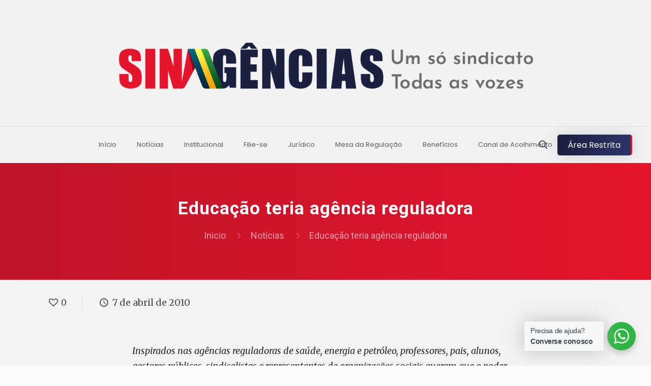

--- FILE ---
content_type: text/html; charset=UTF-8
request_url: https://sinagencias.org.br/educacao-teria-agencia-reguladora/
body_size: 47919
content:
<!DOCTYPE html>
<html lang="pt-BR" class="no-js " itemscope itemtype="https://schema.org/Article" >

<head>

<meta charset="UTF-8" />
<meta property="og:url" content="https://sinagencias.org.br/educacao-teria-agencia-reguladora/"/>
<meta property="og:type" content="article"/>
<meta property="og:title" content="Educação teria agência reguladora"/>
<meta property="og:description" content="Inspirados nas ag&ecirc;ncias reguladoras de sa&uacute;de, energia e petr&oacute;leo, professores, pais, alunos, gestores p&uacute;blicos, sindicalistas e representantes de organiza&ccedil;&otilde;es sociais querem que o poder p&uacute;blico aumente […]"/>
<link rel="alternate" hreflang="pt-BR" href="https://sinagencias.org.br/educacao-teria-agencia-reguladora/"/>
<title>Educação teria agência reguladora &#8211; Sinagências</title>
<meta name='robots' content='max-image-preview:large' />
<meta name="format-detection" content="telephone=no">
<meta name="viewport" content="width=device-width, initial-scale=1, maximum-scale=1" />
<meta name="theme-color" content="#e5152d" media="(prefers-color-scheme: light)">
<meta name="theme-color" content="#e5152d" media="(prefers-color-scheme: dark)">
<link rel='dns-prefetch' href='//fonts.googleapis.com' />
<link rel='dns-prefetch' href='//www.googletagmanager.com' />
<link rel="alternate" type="application/rss+xml" title="Feed para Sinagências &raquo;" href="https://sinagencias.org.br/feed/" />
<link rel="alternate" type="application/rss+xml" title="Feed de comentários para Sinagências &raquo;" href="https://sinagencias.org.br/comments/feed/" />
		<!-- This site uses the Google Analytics by MonsterInsights plugin v8.15 - Using Analytics tracking - https://www.monsterinsights.com/ -->
		<!-- Note: MonsterInsights is not currently configured on this site. The site owner needs to authenticate with Google Analytics in the MonsterInsights settings panel. -->
					<!-- No UA code set -->
				<!-- / Google Analytics by MonsterInsights -->
		<script type="text/javascript">
window._wpemojiSettings = {"baseUrl":"https:\/\/s.w.org\/images\/core\/emoji\/14.0.0\/72x72\/","ext":".png","svgUrl":"https:\/\/s.w.org\/images\/core\/emoji\/14.0.0\/svg\/","svgExt":".svg","source":{"concatemoji":"https:\/\/sinagencias.org.br\/wp-includes\/js\/wp-emoji-release.min.js?ver=6.1.9"}};
/*! This file is auto-generated */
!function(e,a,t){var n,r,o,i=a.createElement("canvas"),p=i.getContext&&i.getContext("2d");function s(e,t){var a=String.fromCharCode,e=(p.clearRect(0,0,i.width,i.height),p.fillText(a.apply(this,e),0,0),i.toDataURL());return p.clearRect(0,0,i.width,i.height),p.fillText(a.apply(this,t),0,0),e===i.toDataURL()}function c(e){var t=a.createElement("script");t.src=e,t.defer=t.type="text/javascript",a.getElementsByTagName("head")[0].appendChild(t)}for(o=Array("flag","emoji"),t.supports={everything:!0,everythingExceptFlag:!0},r=0;r<o.length;r++)t.supports[o[r]]=function(e){if(p&&p.fillText)switch(p.textBaseline="top",p.font="600 32px Arial",e){case"flag":return s([127987,65039,8205,9895,65039],[127987,65039,8203,9895,65039])?!1:!s([55356,56826,55356,56819],[55356,56826,8203,55356,56819])&&!s([55356,57332,56128,56423,56128,56418,56128,56421,56128,56430,56128,56423,56128,56447],[55356,57332,8203,56128,56423,8203,56128,56418,8203,56128,56421,8203,56128,56430,8203,56128,56423,8203,56128,56447]);case"emoji":return!s([129777,127995,8205,129778,127999],[129777,127995,8203,129778,127999])}return!1}(o[r]),t.supports.everything=t.supports.everything&&t.supports[o[r]],"flag"!==o[r]&&(t.supports.everythingExceptFlag=t.supports.everythingExceptFlag&&t.supports[o[r]]);t.supports.everythingExceptFlag=t.supports.everythingExceptFlag&&!t.supports.flag,t.DOMReady=!1,t.readyCallback=function(){t.DOMReady=!0},t.supports.everything||(n=function(){t.readyCallback()},a.addEventListener?(a.addEventListener("DOMContentLoaded",n,!1),e.addEventListener("load",n,!1)):(e.attachEvent("onload",n),a.attachEvent("onreadystatechange",function(){"complete"===a.readyState&&t.readyCallback()})),(e=t.source||{}).concatemoji?c(e.concatemoji):e.wpemoji&&e.twemoji&&(c(e.twemoji),c(e.wpemoji)))}(window,document,window._wpemojiSettings);
</script>
<style type="text/css">
img.wp-smiley,
img.emoji {
	display: inline !important;
	border: none !important;
	box-shadow: none !important;
	height: 1em !important;
	width: 1em !important;
	margin: 0 0.07em !important;
	vertical-align: -0.1em !important;
	background: none !important;
	padding: 0 !important;
}
</style>
	<link rel='stylesheet' id='wppm-plugin-css-css' href='https://sinagencias.org.br/wp-content/plugins/wp-post-modules/assets/css/wppm.frontend.css?ver=2.9.0' type='text/css' media='all' />
<link rel='stylesheet' id='formidable-css' href='https://sinagencias.org.br/wp-content/plugins/formidable/css/formidableforms.css?ver=10221733' type='text/css' media='all' />
<link rel='stylesheet' id='wp-block-library-css' href='https://sinagencias.org.br/wp-includes/css/dist/block-library/style.min.css?ver=6.1.9' type='text/css' media='all' />
<link rel='stylesheet' id='nta-css-popup-css' href='https://sinagencias.org.br/wp-content/plugins/whatsapp-for-wordpress/assets/dist/css/style.css?ver=6.1.9' type='text/css' media='all' />
<link rel='stylesheet' id='classic-theme-styles-css' href='https://sinagencias.org.br/wp-includes/css/classic-themes.min.css?ver=1' type='text/css' media='all' />
<style id='global-styles-inline-css' type='text/css'>
body{--wp--preset--color--black: #000000;--wp--preset--color--cyan-bluish-gray: #abb8c3;--wp--preset--color--white: #ffffff;--wp--preset--color--pale-pink: #f78da7;--wp--preset--color--vivid-red: #cf2e2e;--wp--preset--color--luminous-vivid-orange: #ff6900;--wp--preset--color--luminous-vivid-amber: #fcb900;--wp--preset--color--light-green-cyan: #7bdcb5;--wp--preset--color--vivid-green-cyan: #00d084;--wp--preset--color--pale-cyan-blue: #8ed1fc;--wp--preset--color--vivid-cyan-blue: #0693e3;--wp--preset--color--vivid-purple: #9b51e0;--wp--preset--gradient--vivid-cyan-blue-to-vivid-purple: linear-gradient(135deg,rgba(6,147,227,1) 0%,rgb(155,81,224) 100%);--wp--preset--gradient--light-green-cyan-to-vivid-green-cyan: linear-gradient(135deg,rgb(122,220,180) 0%,rgb(0,208,130) 100%);--wp--preset--gradient--luminous-vivid-amber-to-luminous-vivid-orange: linear-gradient(135deg,rgba(252,185,0,1) 0%,rgba(255,105,0,1) 100%);--wp--preset--gradient--luminous-vivid-orange-to-vivid-red: linear-gradient(135deg,rgba(255,105,0,1) 0%,rgb(207,46,46) 100%);--wp--preset--gradient--very-light-gray-to-cyan-bluish-gray: linear-gradient(135deg,rgb(238,238,238) 0%,rgb(169,184,195) 100%);--wp--preset--gradient--cool-to-warm-spectrum: linear-gradient(135deg,rgb(74,234,220) 0%,rgb(151,120,209) 20%,rgb(207,42,186) 40%,rgb(238,44,130) 60%,rgb(251,105,98) 80%,rgb(254,248,76) 100%);--wp--preset--gradient--blush-light-purple: linear-gradient(135deg,rgb(255,206,236) 0%,rgb(152,150,240) 100%);--wp--preset--gradient--blush-bordeaux: linear-gradient(135deg,rgb(254,205,165) 0%,rgb(254,45,45) 50%,rgb(107,0,62) 100%);--wp--preset--gradient--luminous-dusk: linear-gradient(135deg,rgb(255,203,112) 0%,rgb(199,81,192) 50%,rgb(65,88,208) 100%);--wp--preset--gradient--pale-ocean: linear-gradient(135deg,rgb(255,245,203) 0%,rgb(182,227,212) 50%,rgb(51,167,181) 100%);--wp--preset--gradient--electric-grass: linear-gradient(135deg,rgb(202,248,128) 0%,rgb(113,206,126) 100%);--wp--preset--gradient--midnight: linear-gradient(135deg,rgb(2,3,129) 0%,rgb(40,116,252) 100%);--wp--preset--duotone--dark-grayscale: url('#wp-duotone-dark-grayscale');--wp--preset--duotone--grayscale: url('#wp-duotone-grayscale');--wp--preset--duotone--purple-yellow: url('#wp-duotone-purple-yellow');--wp--preset--duotone--blue-red: url('#wp-duotone-blue-red');--wp--preset--duotone--midnight: url('#wp-duotone-midnight');--wp--preset--duotone--magenta-yellow: url('#wp-duotone-magenta-yellow');--wp--preset--duotone--purple-green: url('#wp-duotone-purple-green');--wp--preset--duotone--blue-orange: url('#wp-duotone-blue-orange');--wp--preset--font-size--small: 13px;--wp--preset--font-size--medium: 20px;--wp--preset--font-size--large: 36px;--wp--preset--font-size--x-large: 42px;--wp--preset--spacing--20: 0.44rem;--wp--preset--spacing--30: 0.67rem;--wp--preset--spacing--40: 1rem;--wp--preset--spacing--50: 1.5rem;--wp--preset--spacing--60: 2.25rem;--wp--preset--spacing--70: 3.38rem;--wp--preset--spacing--80: 5.06rem;}:where(.is-layout-flex){gap: 0.5em;}body .is-layout-flow > .alignleft{float: left;margin-inline-start: 0;margin-inline-end: 2em;}body .is-layout-flow > .alignright{float: right;margin-inline-start: 2em;margin-inline-end: 0;}body .is-layout-flow > .aligncenter{margin-left: auto !important;margin-right: auto !important;}body .is-layout-constrained > .alignleft{float: left;margin-inline-start: 0;margin-inline-end: 2em;}body .is-layout-constrained > .alignright{float: right;margin-inline-start: 2em;margin-inline-end: 0;}body .is-layout-constrained > .aligncenter{margin-left: auto !important;margin-right: auto !important;}body .is-layout-constrained > :where(:not(.alignleft):not(.alignright):not(.alignfull)){max-width: var(--wp--style--global--content-size);margin-left: auto !important;margin-right: auto !important;}body .is-layout-constrained > .alignwide{max-width: var(--wp--style--global--wide-size);}body .is-layout-flex{display: flex;}body .is-layout-flex{flex-wrap: wrap;align-items: center;}body .is-layout-flex > *{margin: 0;}:where(.wp-block-columns.is-layout-flex){gap: 2em;}.has-black-color{color: var(--wp--preset--color--black) !important;}.has-cyan-bluish-gray-color{color: var(--wp--preset--color--cyan-bluish-gray) !important;}.has-white-color{color: var(--wp--preset--color--white) !important;}.has-pale-pink-color{color: var(--wp--preset--color--pale-pink) !important;}.has-vivid-red-color{color: var(--wp--preset--color--vivid-red) !important;}.has-luminous-vivid-orange-color{color: var(--wp--preset--color--luminous-vivid-orange) !important;}.has-luminous-vivid-amber-color{color: var(--wp--preset--color--luminous-vivid-amber) !important;}.has-light-green-cyan-color{color: var(--wp--preset--color--light-green-cyan) !important;}.has-vivid-green-cyan-color{color: var(--wp--preset--color--vivid-green-cyan) !important;}.has-pale-cyan-blue-color{color: var(--wp--preset--color--pale-cyan-blue) !important;}.has-vivid-cyan-blue-color{color: var(--wp--preset--color--vivid-cyan-blue) !important;}.has-vivid-purple-color{color: var(--wp--preset--color--vivid-purple) !important;}.has-black-background-color{background-color: var(--wp--preset--color--black) !important;}.has-cyan-bluish-gray-background-color{background-color: var(--wp--preset--color--cyan-bluish-gray) !important;}.has-white-background-color{background-color: var(--wp--preset--color--white) !important;}.has-pale-pink-background-color{background-color: var(--wp--preset--color--pale-pink) !important;}.has-vivid-red-background-color{background-color: var(--wp--preset--color--vivid-red) !important;}.has-luminous-vivid-orange-background-color{background-color: var(--wp--preset--color--luminous-vivid-orange) !important;}.has-luminous-vivid-amber-background-color{background-color: var(--wp--preset--color--luminous-vivid-amber) !important;}.has-light-green-cyan-background-color{background-color: var(--wp--preset--color--light-green-cyan) !important;}.has-vivid-green-cyan-background-color{background-color: var(--wp--preset--color--vivid-green-cyan) !important;}.has-pale-cyan-blue-background-color{background-color: var(--wp--preset--color--pale-cyan-blue) !important;}.has-vivid-cyan-blue-background-color{background-color: var(--wp--preset--color--vivid-cyan-blue) !important;}.has-vivid-purple-background-color{background-color: var(--wp--preset--color--vivid-purple) !important;}.has-black-border-color{border-color: var(--wp--preset--color--black) !important;}.has-cyan-bluish-gray-border-color{border-color: var(--wp--preset--color--cyan-bluish-gray) !important;}.has-white-border-color{border-color: var(--wp--preset--color--white) !important;}.has-pale-pink-border-color{border-color: var(--wp--preset--color--pale-pink) !important;}.has-vivid-red-border-color{border-color: var(--wp--preset--color--vivid-red) !important;}.has-luminous-vivid-orange-border-color{border-color: var(--wp--preset--color--luminous-vivid-orange) !important;}.has-luminous-vivid-amber-border-color{border-color: var(--wp--preset--color--luminous-vivid-amber) !important;}.has-light-green-cyan-border-color{border-color: var(--wp--preset--color--light-green-cyan) !important;}.has-vivid-green-cyan-border-color{border-color: var(--wp--preset--color--vivid-green-cyan) !important;}.has-pale-cyan-blue-border-color{border-color: var(--wp--preset--color--pale-cyan-blue) !important;}.has-vivid-cyan-blue-border-color{border-color: var(--wp--preset--color--vivid-cyan-blue) !important;}.has-vivid-purple-border-color{border-color: var(--wp--preset--color--vivid-purple) !important;}.has-vivid-cyan-blue-to-vivid-purple-gradient-background{background: var(--wp--preset--gradient--vivid-cyan-blue-to-vivid-purple) !important;}.has-light-green-cyan-to-vivid-green-cyan-gradient-background{background: var(--wp--preset--gradient--light-green-cyan-to-vivid-green-cyan) !important;}.has-luminous-vivid-amber-to-luminous-vivid-orange-gradient-background{background: var(--wp--preset--gradient--luminous-vivid-amber-to-luminous-vivid-orange) !important;}.has-luminous-vivid-orange-to-vivid-red-gradient-background{background: var(--wp--preset--gradient--luminous-vivid-orange-to-vivid-red) !important;}.has-very-light-gray-to-cyan-bluish-gray-gradient-background{background: var(--wp--preset--gradient--very-light-gray-to-cyan-bluish-gray) !important;}.has-cool-to-warm-spectrum-gradient-background{background: var(--wp--preset--gradient--cool-to-warm-spectrum) !important;}.has-blush-light-purple-gradient-background{background: var(--wp--preset--gradient--blush-light-purple) !important;}.has-blush-bordeaux-gradient-background{background: var(--wp--preset--gradient--blush-bordeaux) !important;}.has-luminous-dusk-gradient-background{background: var(--wp--preset--gradient--luminous-dusk) !important;}.has-pale-ocean-gradient-background{background: var(--wp--preset--gradient--pale-ocean) !important;}.has-electric-grass-gradient-background{background: var(--wp--preset--gradient--electric-grass) !important;}.has-midnight-gradient-background{background: var(--wp--preset--gradient--midnight) !important;}.has-small-font-size{font-size: var(--wp--preset--font-size--small) !important;}.has-medium-font-size{font-size: var(--wp--preset--font-size--medium) !important;}.has-large-font-size{font-size: var(--wp--preset--font-size--large) !important;}.has-x-large-font-size{font-size: var(--wp--preset--font-size--x-large) !important;}
.wp-block-navigation a:where(:not(.wp-element-button)){color: inherit;}
:where(.wp-block-columns.is-layout-flex){gap: 2em;}
.wp-block-pullquote{font-size: 1.5em;line-height: 1.6;}
</style>
<link rel='stylesheet' id='contact-form-7-css' href='https://sinagencias.org.br/wp-content/plugins/contact-form-7/includes/css/styles.css?ver=5.7.3' type='text/css' media='all' />
<link rel='stylesheet' id='etn-icon-css' href='https://sinagencias.org.br/wp-content/plugins/wp-event-solution/assets/css/etn-icon.css?ver=5.0' type='text/css' media='all' />
<link rel='stylesheet' id='etn-public-css-css' href='https://sinagencias.org.br/wp-content/plugins/wp-event-solution/assets/css/event-manager-public.css?ver=3.3.53' type='text/css' media='all' />
<link rel='stylesheet' id='etn-public-css' href='https://sinagencias.org.br/wp-content/plugins/eventin-pro/assets/css/etn-public.css?ver=3.3.44' type='text/css' media='all' />
<link rel='stylesheet' id='mfn-be-css' href='https://sinagencias.org.br/wp-content/themes/betheme/css/be.css?ver=26.7.2.1' type='text/css' media='all' />
<link rel='stylesheet' id='mfn-animations-css' href='https://sinagencias.org.br/wp-content/themes/betheme/assets/animations/animations.min.css?ver=26.7.2.1' type='text/css' media='all' />
<link rel='stylesheet' id='mfn-font-awesome-css' href='https://sinagencias.org.br/wp-content/themes/betheme/fonts/fontawesome/fontawesome.css?ver=26.7.2.1' type='text/css' media='all' />
<link rel='stylesheet' id='mfn-jplayer-css' href='https://sinagencias.org.br/wp-content/themes/betheme/assets/jplayer/css/jplayer.blue.monday.min.css?ver=26.7.2.1' type='text/css' media='all' />
<link rel='stylesheet' id='mfn-responsive-css' href='https://sinagencias.org.br/wp-content/themes/betheme/css/responsive.css?ver=26.7.2.1' type='text/css' media='all' />
<link rel='stylesheet' id='mfn-fonts-css' href='https://fonts.googleapis.com/css?family=Merriweather%3A1%2C300%2C400%2C400italic%2C500%2C700%2C700italic%7CPoppins%3A1%2C300%2C400%2C400italic%2C500%2C700%2C700italic%7CRoboto%3A1%2C300%2C400%2C400italic%2C500%2C700%2C700italic&#038;display=swap&#038;ver=6.1.9' type='text/css' media='all' />
<style id='mfn-dynamic-inline-css' type='text/css'>
html{background-color:#FCFCFC}#Wrapper,#Content,.mfn-popup .mfn-popup-content,.mfn-off-canvas-sidebar .mfn-off-canvas-content-wrapper,.mfn-cart-holder,.mfn-header-login,#Top_bar .search_wrapper,#Top_bar .top_bar_right .mfn-live-search-box,.column_livesearch .mfn-live-search-wrapper,.column_livesearch .mfn-live-search-box{background-color:#f3f3f3}body:not(.template-slider) #Header{min-height:250px}body.header-below:not(.template-slider) #Header{padding-top:250px}#Footer .widgets_wrapper{padding:70px 0}body,button,span.date_label,.timeline_items li h3 span,input[type="submit"],input[type="reset"],input[type="button"],input[type="date"],input[type="text"],input[type="password"],input[type="tel"],input[type="email"],textarea,select,.offer_li .title h3,.mfn-menu-item-megamenu{font-family:"Merriweather",-apple-system,BlinkMacSystemFont,"Segoe UI",Roboto,Oxygen-Sans,Ubuntu,Cantarell,"Helvetica Neue",sans-serif}#menu > ul > li > a,a.action_button,#overlay-menu ul li a{font-family:"Poppins",-apple-system,BlinkMacSystemFont,"Segoe UI",Roboto,Oxygen-Sans,Ubuntu,Cantarell,"Helvetica Neue",sans-serif}#Subheader .title{font-family:"Roboto",-apple-system,BlinkMacSystemFont,"Segoe UI",Roboto,Oxygen-Sans,Ubuntu,Cantarell,"Helvetica Neue",sans-serif}h1,h2,h3,h4,.text-logo #logo{font-family:"Roboto",-apple-system,BlinkMacSystemFont,"Segoe UI",Roboto,Oxygen-Sans,Ubuntu,Cantarell,"Helvetica Neue",sans-serif}h5,h6{font-family:"Roboto",-apple-system,BlinkMacSystemFont,"Segoe UI",Roboto,Oxygen-Sans,Ubuntu,Cantarell,"Helvetica Neue",sans-serif}blockquote{font-family:"Roboto",-apple-system,BlinkMacSystemFont,"Segoe UI",Roboto,Oxygen-Sans,Ubuntu,Cantarell,"Helvetica Neue",sans-serif}.chart_box .chart .num,.counter .desc_wrapper .number-wrapper,.how_it_works .image .number,.pricing-box .plan-header .price,.quick_fact .number-wrapper,.woocommerce .product div.entry-summary .price{font-family:"Roboto",-apple-system,BlinkMacSystemFont,"Segoe UI",Roboto,Oxygen-Sans,Ubuntu,Cantarell,"Helvetica Neue",sans-serif}body,.mfn-menu-item-megamenu{font-size:18px;line-height:30px;font-weight:400;letter-spacing:0px}.big{font-size:16px;line-height:28px;font-weight:400;letter-spacing:0px}#menu > ul > li > a,a.action_button,#overlay-menu ul li a{font-size:16px;font-weight:400;letter-spacing:0px}#overlay-menu ul li a{line-height:24px}#Subheader .title{font-size:30px;line-height:35px;font-weight:400;letter-spacing:1px}h1,.text-logo #logo{font-size:48px;line-height:50px;font-weight:400;letter-spacing:1px}h2{font-size:24px;line-height:28px;font-weight:500;letter-spacing:0px}h3,.woocommerce ul.products li.product h3,.woocommerce #customer_login h2{font-size:27px;line-height:29px;font-weight:300;letter-spacing:0px}h4,.woocommerce .woocommerce-order-details__title,.woocommerce .wc-bacs-bank-details-heading,.woocommerce .woocommerce-customer-details h2{font-size:18px;line-height:20px;font-weight:300;letter-spacing:0px}h5{font-size:15px;line-height:25px;font-weight:300;letter-spacing:0px}h6{font-size:14px;line-height:25px;font-weight:300;letter-spacing:0px}#Intro .intro-title{font-size:70px;line-height:70px;font-weight:400;letter-spacing:0px}@media only screen and (min-width:768px) and (max-width:959px){body,.mfn-menu-item-megamenu{font-size:15px;line-height:26px;font-weight:400;letter-spacing:0px}.big{font-size:14px;line-height:24px;font-weight:400;letter-spacing:0px}#menu > ul > li > a,a.action_button,#overlay-menu ul li a{font-size:14px;font-weight:400;letter-spacing:0px}#overlay-menu ul li a{line-height:21px}#Subheader .title{font-size:26px;line-height:30px;font-weight:400;letter-spacing:1px}h1,.text-logo #logo{font-size:41px;line-height:43px;font-weight:400;letter-spacing:1px}h2{font-size:20px;line-height:24px;font-weight:500;letter-spacing:0px}h3,.woocommerce ul.products li.product h3,.woocommerce #customer_login h2{font-size:23px;line-height:25px;font-weight:300;letter-spacing:0px}h4,.woocommerce .woocommerce-order-details__title,.woocommerce .wc-bacs-bank-details-heading,.woocommerce .woocommerce-customer-details h2{font-size:15px;line-height:19px;font-weight:300;letter-spacing:0px}h5{font-size:13px;line-height:21px;font-weight:300;letter-spacing:0px}h6{font-size:13px;line-height:21px;font-weight:300;letter-spacing:0px}#Intro .intro-title{font-size:60px;line-height:60px;font-weight:400;letter-spacing:0px}blockquote{font-size:15px}.chart_box .chart .num{font-size:45px;line-height:45px}.counter .desc_wrapper .number-wrapper{font-size:45px;line-height:45px}.counter .desc_wrapper .title{font-size:14px;line-height:18px}.faq .question .title{font-size:14px}.fancy_heading .title{font-size:38px;line-height:38px}.offer .offer_li .desc_wrapper .title h3{font-size:32px;line-height:32px}.offer_thumb_ul li.offer_thumb_li .desc_wrapper .title h3{font-size:32px;line-height:32px}.pricing-box .plan-header h2{font-size:27px;line-height:27px}.pricing-box .plan-header .price > span{font-size:40px;line-height:40px}.pricing-box .plan-header .price sup.currency{font-size:18px;line-height:18px}.pricing-box .plan-header .price sup.period{font-size:14px;line-height:14px}.quick_fact .number-wrapper{font-size:80px;line-height:80px}.trailer_box .desc h2{font-size:27px;line-height:27px}.widget > h3{font-size:17px;line-height:20px}}@media only screen and (min-width:480px) and (max-width:767px){body,.mfn-menu-item-megamenu{font-size:14px;line-height:23px;font-weight:400;letter-spacing:0px}.big{font-size:13px;line-height:21px;font-weight:400;letter-spacing:0px}#menu > ul > li > a,a.action_button,#overlay-menu ul li a{font-size:13px;font-weight:400;letter-spacing:0px}#overlay-menu ul li a{line-height:19.5px}#Subheader .title{font-size:23px;line-height:26px;font-weight:400;letter-spacing:1px}h1,.text-logo #logo{font-size:36px;line-height:38px;font-weight:400;letter-spacing:1px}h2{font-size:18px;line-height:21px;font-weight:500;letter-spacing:0px}h3,.woocommerce ul.products li.product h3,.woocommerce #customer_login h2{font-size:20px;line-height:22px;font-weight:300;letter-spacing:0px}h4,.woocommerce .woocommerce-order-details__title,.woocommerce .wc-bacs-bank-details-heading,.woocommerce .woocommerce-customer-details h2{font-size:14px;line-height:19px;font-weight:300;letter-spacing:0px}h5{font-size:13px;line-height:19px;font-weight:300;letter-spacing:0px}h6{font-size:13px;line-height:19px;font-weight:300;letter-spacing:0px}#Intro .intro-title{font-size:53px;line-height:53px;font-weight:400;letter-spacing:0px}blockquote{font-size:14px}.chart_box .chart .num{font-size:40px;line-height:40px}.counter .desc_wrapper .number-wrapper{font-size:40px;line-height:40px}.counter .desc_wrapper .title{font-size:13px;line-height:16px}.faq .question .title{font-size:13px}.fancy_heading .title{font-size:34px;line-height:34px}.offer .offer_li .desc_wrapper .title h3{font-size:28px;line-height:28px}.offer_thumb_ul li.offer_thumb_li .desc_wrapper .title h3{font-size:28px;line-height:28px}.pricing-box .plan-header h2{font-size:24px;line-height:24px}.pricing-box .plan-header .price > span{font-size:34px;line-height:34px}.pricing-box .plan-header .price sup.currency{font-size:16px;line-height:16px}.pricing-box .plan-header .price sup.period{font-size:13px;line-height:13px}.quick_fact .number-wrapper{font-size:70px;line-height:70px}.trailer_box .desc h2{font-size:24px;line-height:24px}.widget > h3{font-size:16px;line-height:19px}}@media only screen and (max-width:479px){body,.mfn-menu-item-megamenu{font-size:13px;line-height:19px;font-weight:400;letter-spacing:0px}.big{font-size:13px;line-height:19px;font-weight:400;letter-spacing:0px}#menu > ul > li > a,a.action_button,#overlay-menu ul li a{font-size:13px;font-weight:400;letter-spacing:0px}#overlay-menu ul li a{line-height:19.5px}#Subheader .title{font-size:18px;line-height:21px;font-weight:400;letter-spacing:1px}h1,.text-logo #logo{font-size:29px;line-height:30px;font-weight:400;letter-spacing:1px}h2{font-size:14px;line-height:19px;font-weight:500;letter-spacing:0px}h3,.woocommerce ul.products li.product h3,.woocommerce #customer_login h2{font-size:16px;line-height:19px;font-weight:300;letter-spacing:0px}h4,.woocommerce .woocommerce-order-details__title,.woocommerce .wc-bacs-bank-details-heading,.woocommerce .woocommerce-customer-details h2{font-size:13px;line-height:19px;font-weight:300;letter-spacing:0px}h5{font-size:13px;line-height:19px;font-weight:300;letter-spacing:0px}h6{font-size:13px;line-height:19px;font-weight:300;letter-spacing:0px}#Intro .intro-title{font-size:42px;line-height:42px;font-weight:400;letter-spacing:0px}blockquote{font-size:13px}.chart_box .chart .num{font-size:35px;line-height:35px}.counter .desc_wrapper .number-wrapper{font-size:35px;line-height:35px}.counter .desc_wrapper .title{font-size:13px;line-height:26px}.faq .question .title{font-size:13px}.fancy_heading .title{font-size:30px;line-height:30px}.offer .offer_li .desc_wrapper .title h3{font-size:26px;line-height:26px}.offer_thumb_ul li.offer_thumb_li .desc_wrapper .title h3{font-size:26px;line-height:26px}.pricing-box .plan-header h2{font-size:21px;line-height:21px}.pricing-box .plan-header .price > span{font-size:32px;line-height:32px}.pricing-box .plan-header .price sup.currency{font-size:14px;line-height:14px}.pricing-box .plan-header .price sup.period{font-size:13px;line-height:13px}.quick_fact .number-wrapper{font-size:60px;line-height:60px}.trailer_box .desc h2{font-size:21px;line-height:21px}.widget > h3{font-size:15px;line-height:18px}}.with_aside .sidebar.columns{width:23%}.with_aside .sections_group{width:77%}.aside_both .sidebar.columns{width:18%}.aside_both .sidebar.sidebar-1{margin-left:-82%}.aside_both .sections_group{width:64%;margin-left:18%}@media only screen and (min-width:1240px){#Wrapper,.with_aside .content_wrapper{max-width:1200px}.section_wrapper,.container{max-width:1180px}.layout-boxed.header-boxed #Top_bar.is-sticky{max-width:1200px}}@media only screen and (max-width:767px){.section_wrapper,.container,.four.columns .widget-area{max-width:550px !important}}  .button-default .button,.button-flat .button,.button-round .button{background-color:#f7f7f7;color:#747474}.button-stroke .button{border-color:#f7f7f7;color:#747474}.button-stroke .button:hover{background-color:#f7f7f7;color:#fff}.button-default .button_theme,.button-default button,.button-default input[type="button"],.button-default input[type="reset"],.button-default input[type="submit"],.button-flat .button_theme,.button-flat button,.button-flat input[type="button"],.button-flat input[type="reset"],.button-flat input[type="submit"],.button-round .button_theme,.button-round button,.button-round input[type="button"],.button-round input[type="reset"],.button-round input[type="submit"],.woocommerce #respond input#submit,.woocommerce a.button:not(.default),.woocommerce button.button,.woocommerce input.button,.woocommerce #respond input#submit:hover,.woocommerce a.button:hover,.woocommerce button.button:hover,.woocommerce input.button:hover{color:#ffffff}.button-default #respond input#submit.alt.disabled,.button-default #respond input#submit.alt.disabled:hover,.button-default #respond input#submit.alt:disabled,.button-default #respond input#submit.alt:disabled:hover,.button-default #respond input#submit.alt:disabled[disabled],.button-default #respond input#submit.alt:disabled[disabled]:hover,.button-default a.button.alt.disabled,.button-default a.button.alt.disabled:hover,.button-default a.button.alt:disabled,.button-default a.button.alt:disabled:hover,.button-default a.button.alt:disabled[disabled],.button-default a.button.alt:disabled[disabled]:hover,.button-default button.button.alt.disabled,.button-default button.button.alt.disabled:hover,.button-default button.button.alt:disabled,.button-default button.button.alt:disabled:hover,.button-default button.button.alt:disabled[disabled],.button-default button.button.alt:disabled[disabled]:hover,.button-default input.button.alt.disabled,.button-default input.button.alt.disabled:hover,.button-default input.button.alt:disabled,.button-default input.button.alt:disabled:hover,.button-default input.button.alt:disabled[disabled],.button-default input.button.alt:disabled[disabled]:hover,.button-default #respond input#submit.alt,.button-default a.button.alt,.button-default button.button.alt,.button-default input.button.alt,.button-default #respond input#submit.alt:hover,.button-default a.button.alt:hover,.button-default button.button.alt:hover,.button-default input.button.alt:hover,.button-flat #respond input#submit.alt.disabled,.button-flat #respond input#submit.alt.disabled:hover,.button-flat #respond input#submit.alt:disabled,.button-flat #respond input#submit.alt:disabled:hover,.button-flat #respond input#submit.alt:disabled[disabled],.button-flat #respond input#submit.alt:disabled[disabled]:hover,.button-flat a.button.alt.disabled,.button-flat a.button.alt.disabled:hover,.button-flat a.button.alt:disabled,.button-flat a.button.alt:disabled:hover,.button-flat a.button.alt:disabled[disabled],.button-flat a.button.alt:disabled[disabled]:hover,.button-flat button.button.alt.disabled,.button-flat button.button.alt.disabled:hover,.button-flat button.button.alt:disabled,.button-flat button.button.alt:disabled:hover,.button-flat button.button.alt:disabled[disabled],.button-flat button.button.alt:disabled[disabled]:hover,.button-flat input.button.alt.disabled,.button-flat input.button.alt.disabled:hover,.button-flat input.button.alt:disabled,.button-flat input.button.alt:disabled:hover,.button-flat input.button.alt:disabled[disabled],.button-flat input.button.alt:disabled[disabled]:hover,.button-flat #respond input#submit.alt,.button-flat a.button.alt,.button-flat button.button.alt,.button-flat input.button.alt,.button-flat #respond input#submit.alt:hover,.button-flat a.button.alt:hover,.button-flat button.button.alt:hover,.button-flat input.button.alt:hover,.button-round #respond input#submit.alt.disabled,.button-round #respond input#submit.alt.disabled:hover,.button-round #respond input#submit.alt:disabled,.button-round #respond input#submit.alt:disabled:hover,.button-round #respond input#submit.alt:disabled[disabled],.button-round #respond input#submit.alt:disabled[disabled]:hover,.button-round a.button.alt.disabled,.button-round a.button.alt.disabled:hover,.button-round a.button.alt:disabled,.button-round a.button.alt:disabled:hover,.button-round a.button.alt:disabled[disabled],.button-round a.button.alt:disabled[disabled]:hover,.button-round button.button.alt.disabled,.button-round button.button.alt.disabled:hover,.button-round button.button.alt:disabled,.button-round button.button.alt:disabled:hover,.button-round button.button.alt:disabled[disabled],.button-round button.button.alt:disabled[disabled]:hover,.button-round input.button.alt.disabled,.button-round input.button.alt.disabled:hover,.button-round input.button.alt:disabled,.button-round input.button.alt:disabled:hover,.button-round input.button.alt:disabled[disabled],.button-round input.button.alt:disabled[disabled]:hover,.button-round #respond input#submit.alt,.button-round a.button.alt,.button-round button.button.alt,.button-round input.button.alt,.button-round #respond input#submit.alt:hover,.button-round a.button.alt:hover,.button-round button.button.alt:hover,.button-round input.button.alt:hover{background-color:#162342;color:#ffffff}.button-stroke.woocommerce a.button:not(.default),.button-stroke .woocommerce a.button:not(.default),.button-stroke #respond input#submit.alt.disabled,.button-stroke #respond input#submit.alt.disabled:hover,.button-stroke #respond input#submit.alt:disabled,.button-stroke #respond input#submit.alt:disabled:hover,.button-stroke #respond input#submit.alt:disabled[disabled],.button-stroke #respond input#submit.alt:disabled[disabled]:hover,.button-stroke a.button.alt.disabled,.button-stroke a.button.alt.disabled:hover,.button-stroke a.button.alt:disabled,.button-stroke a.button.alt:disabled:hover,.button-stroke a.button.alt:disabled[disabled],.button-stroke a.button.alt:disabled[disabled]:hover,.button-stroke button.button.alt.disabled,.button-stroke button.button.alt.disabled:hover,.button-stroke button.button.alt:disabled,.button-stroke button.button.alt:disabled:hover,.button-stroke button.button.alt:disabled[disabled],.button-stroke button.button.alt:disabled[disabled]:hover,.button-stroke input.button.alt.disabled,.button-stroke input.button.alt.disabled:hover,.button-stroke input.button.alt:disabled,.button-stroke input.button.alt:disabled:hover,.button-stroke input.button.alt:disabled[disabled],.button-stroke input.button.alt:disabled[disabled]:hover,.button-stroke #respond input#submit.alt,.button-stroke a.button.alt,.button-stroke button.button.alt,.button-stroke input.button.alt{border-color:#162342;background:none;color:#162342}.button-stroke.woocommerce a.button:not(.default):hover,.button-stroke .woocommerce a.button:not(.default):hover,.button-stroke #respond input#submit.alt:hover,.button-stroke a.button.alt:hover,.button-stroke button.button.alt:hover,.button-stroke input.button.alt:hover,.button-stroke a.action_button:hover{background-color:#162342;color:#ffffff}.action_button,.action_button:hover{background-color:#f7f7f7;color:#747474}.button-stroke a.action_button{border-color:#f7f7f7}.footer_button{color:#65666C!important;background-color:transparent;box-shadow:none!important}.footer_button:after{display:none!important}.button-custom.woocommerce .button,.button-custom .button,.button-custom .action_button,.button-custom .footer_button,.button-custom button,.button-custom button.button,.button-custom input[type="button"],.button-custom input[type="reset"],.button-custom input[type="submit"],.button-custom .woocommerce #respond input#submit,.button-custom .woocommerce a.button,.button-custom .woocommerce button.button,.button-custom .woocommerce input.button{font-family:Roboto;font-size:14px;line-height:14px;font-weight:400;letter-spacing:0px;padding:12px 20px 12px 20px;border-width:0px;border-radius:0px}body.button-custom .button{color:#626262;background-color:#dbdddf;border-color:transparent}body.button-custom .button:hover{color:#626262;background-color:#d3d3d3;border-color:transparent}body .button-custom .button_theme,body.button-custom .button_theme,.button-custom button,.button-custom input[type="button"],.button-custom input[type="reset"],.button-custom input[type="submit"],.button-custom .woocommerce #respond input#submit,body.button-custom.woocommerce a.button:not(.default),.button-custom .woocommerce button.button,.button-custom .woocommerce input.button,.button-custom .woocommerce a.button_theme:not(.default){color:#ffffff;background-color:#0095eb;border-color:transparent;box-shadow:unset}body .button-custom .button_theme:hover,body.button-custom .button_theme:hover,.button-custom button:hover,.button-custom input[type="button"]:hover,.button-custom input[type="reset"]:hover,.button-custom input[type="submit"]:hover,.button-custom .woocommerce #respond input#submit:hover,body.button-custom.woocommerce a.button:not(.default):hover,.button-custom .woocommerce button.button:hover,.button-custom .woocommerce input.button:hover,.button-custom .woocommerce a.button_theme:not(.default):hover{color:#ffffff;background-color:#007cc3;border-color:transparent}body.button-custom .action_button{color:#626262;background-color:#dbdddf;border-color:transparent;box-shadow:unset}body.button-custom .action_button:hover{color:#626262;background-color:#d3d3d3;border-color:transparent}.button-custom #respond input#submit.alt.disabled,.button-custom #respond input#submit.alt.disabled:hover,.button-custom #respond input#submit.alt:disabled,.button-custom #respond input#submit.alt:disabled:hover,.button-custom #respond input#submit.alt:disabled[disabled],.button-custom #respond input#submit.alt:disabled[disabled]:hover,.button-custom a.button.alt.disabled,.button-custom a.button.alt.disabled:hover,.button-custom a.button.alt:disabled,.button-custom a.button.alt:disabled:hover,.button-custom a.button.alt:disabled[disabled],.button-custom a.button.alt:disabled[disabled]:hover,.button-custom button.button.alt.disabled,.button-custom button.button.alt.disabled:hover,.button-custom button.button.alt:disabled,.button-custom button.button.alt:disabled:hover,.button-custom button.button.alt:disabled[disabled],.button-custom button.button.alt:disabled[disabled]:hover,.button-custom input.button.alt.disabled,.button-custom input.button.alt.disabled:hover,.button-custom input.button.alt:disabled,.button-custom input.button.alt:disabled:hover,.button-custom input.button.alt:disabled[disabled],.button-custom input.button.alt:disabled[disabled]:hover,.button-custom #respond input#submit.alt,.button-custom a.button.alt,.button-custom button.button.alt,.button-custom input.button.alt{line-height:14px;padding:12px 20px 12px 20px;color:#ffffff;background-color:#0095eb;font-family:Roboto;font-size:14px;font-weight:400;letter-spacing:0px;border-width:0px;border-radius:0px}.button-custom #respond input#submit.alt:hover,.button-custom a.button.alt:hover,.button-custom button.button.alt:hover,.button-custom input.button.alt:hover,.button-custom a.action_button:hover{color:#ffffff;background-color:#007cc3}#Top_bar #logo,.header-fixed #Top_bar #logo,.header-plain #Top_bar #logo,.header-transparent #Top_bar #logo{height:200px;line-height:200px;padding:15px 0}.logo-overflow #Top_bar:not(.is-sticky) .logo{height:230px}#Top_bar .menu > li > a{padding:85px 0}.menu-highlight:not(.header-creative) #Top_bar .menu > li > a{margin:90px 0}.header-plain:not(.menu-highlight) #Top_bar .menu > li > a span:not(.description){line-height:230px}.header-fixed #Top_bar .menu > li > a{padding:100px 0}@media only screen and (max-width:767px){.mobile-header-mini #Top_bar #logo{height:50px!important;line-height:50px!important;margin:5px 0}}#Top_bar #logo img.svg{width:100px}.image_frame,.wp-caption{border-width:0px}.alert{border-radius:0px}#Top_bar .top_bar_right .top-bar-right-input input{width:200px}.mfn-live-search-box .mfn-live-search-list{max-height:300px}#Side_slide{right:-250px;width:250px}#Side_slide.left{left:-250px}.blog-teaser li .desc-wrapper .desc{background-position-y:-1px}@media only screen and ( max-width:767px ){}@media only screen and (min-width:1240px){body:not(.header-simple) #Top_bar #menu{display:block!important}.tr-menu #Top_bar #menu{background:none!important}#Top_bar .menu > li > ul.mfn-megamenu > li{float:left}#Top_bar .menu > li > ul.mfn-megamenu > li.mfn-megamenu-cols-1{width:100%}#Top_bar .menu > li > ul.mfn-megamenu > li.mfn-megamenu-cols-2{width:50%}#Top_bar .menu > li > ul.mfn-megamenu > li.mfn-megamenu-cols-3{width:33.33%}#Top_bar .menu > li > ul.mfn-megamenu > li.mfn-megamenu-cols-4{width:25%}#Top_bar .menu > li > ul.mfn-megamenu > li.mfn-megamenu-cols-5{width:20%}#Top_bar .menu > li > ul.mfn-megamenu > li.mfn-megamenu-cols-6{width:16.66%}#Top_bar .menu > li > ul.mfn-megamenu > li > ul{display:block!important;position:inherit;left:auto;top:auto;border-width:0 1px 0 0}#Top_bar .menu > li > ul.mfn-megamenu > li:last-child > ul{border:0}#Top_bar .menu > li > ul.mfn-megamenu > li > ul li{width:auto}#Top_bar .menu > li > ul.mfn-megamenu a.mfn-megamenu-title{text-transform:uppercase;font-weight:400;background:none}#Top_bar .menu > li > ul.mfn-megamenu a .menu-arrow{display:none}.menuo-right #Top_bar .menu > li > ul.mfn-megamenu{left:0;width:98%!important;margin:0 1%;padding:20px 0}.menuo-right #Top_bar .menu > li > ul.mfn-megamenu-bg{box-sizing:border-box}#Top_bar .menu > li > ul.mfn-megamenu-bg{padding:20px 166px 20px 20px;background-repeat:no-repeat;background-position:right bottom}.rtl #Top_bar .menu > li > ul.mfn-megamenu-bg{padding-left:166px;padding-right:20px;background-position:left bottom}#Top_bar .menu > li > ul.mfn-megamenu-bg > li{background:none}#Top_bar .menu > li > ul.mfn-megamenu-bg > li a{border:none}#Top_bar .menu > li > ul.mfn-megamenu-bg > li > ul{background:none!important;-webkit-box-shadow:0 0 0 0;-moz-box-shadow:0 0 0 0;box-shadow:0 0 0 0}.mm-vertical #Top_bar .container{position:relative}.mm-vertical #Top_bar .top_bar_left{position:static}.mm-vertical #Top_bar .menu > li ul{box-shadow:0 0 0 0 transparent!important;background-image:none}.mm-vertical #Top_bar .menu > li > ul.mfn-megamenu{padding:20px 0}.mm-vertical.header-plain #Top_bar .menu > li > ul.mfn-megamenu{width:100%!important;margin:0}.mm-vertical #Top_bar .menu > li > ul.mfn-megamenu > li{display:table-cell;float:none!important;width:10%;padding:0 15px;border-right:1px solid rgba(0,0,0,0.05)}.mm-vertical #Top_bar .menu > li > ul.mfn-megamenu > li:last-child{border-right-width:0}.mm-vertical #Top_bar .menu > li > ul.mfn-megamenu > li.hide-border{border-right-width:0}.mm-vertical #Top_bar .menu > li > ul.mfn-megamenu > li a{border-bottom-width:0;padding:9px 15px;line-height:120%}.mm-vertical #Top_bar .menu > li > ul.mfn-megamenu a.mfn-megamenu-title{font-weight:700}.rtl .mm-vertical #Top_bar .menu > li > ul.mfn-megamenu > li:first-child{border-right-width:0}.rtl .mm-vertical #Top_bar .menu > li > ul.mfn-megamenu > li:last-child{border-right-width:1px}body.header-shop #Top_bar #menu{display:flex!important}.header-shop #Top_bar.is-sticky .top_bar_row_second{display:none}.header-plain:not(.menuo-right) #Header .top_bar_left{width:auto!important}.header-stack.header-center #Top_bar #menu{display:inline-block!important}.header-simple #Top_bar #menu{display:none;height:auto;width:300px;bottom:auto;top:100%;right:1px;position:absolute;margin:0}.header-simple #Header a.responsive-menu-toggle{display:block;right:10px}.header-simple #Top_bar #menu > ul{width:100%;float:left}.header-simple #Top_bar #menu ul li{width:100%;padding-bottom:0;border-right:0;position:relative}.header-simple #Top_bar #menu ul li a{padding:0 20px;margin:0;display:block;height:auto;line-height:normal;border:none}.header-simple #Top_bar #menu ul li a:not(.menu-toggle):after{display:none}.header-simple #Top_bar #menu ul li a span{border:none;line-height:44px;display:inline;padding:0}.header-simple #Top_bar #menu ul li.submenu .menu-toggle{display:block;position:absolute;right:0;top:0;width:44px;height:44px;line-height:44px;font-size:30px;font-weight:300;text-align:center;cursor:pointer;color:#444;opacity:0.33;transform:unset}.header-simple #Top_bar #menu ul li.submenu .menu-toggle:after{content:"+";position:static}.header-simple #Top_bar #menu ul li.hover > .menu-toggle:after{content:"-"}.header-simple #Top_bar #menu ul li.hover a{border-bottom:0}.header-simple #Top_bar #menu ul.mfn-megamenu li .menu-toggle{display:none}.header-simple #Top_bar #menu ul li ul{position:relative!important;left:0!important;top:0;padding:0;margin:0!important;width:auto!important;background-image:none}.header-simple #Top_bar #menu ul li ul li{width:100%!important;display:block;padding:0}.header-simple #Top_bar #menu ul li ul li a{padding:0 20px 0 30px}.header-simple #Top_bar #menu ul li ul li a .menu-arrow{display:none}.header-simple #Top_bar #menu ul li ul li a span{padding:0}.header-simple #Top_bar #menu ul li ul li a span:after{display:none!important}.header-simple #Top_bar .menu > li > ul.mfn-megamenu a.mfn-megamenu-title{text-transform:uppercase;font-weight:400}.header-simple #Top_bar .menu > li > ul.mfn-megamenu > li > ul{display:block!important;position:inherit;left:auto;top:auto}.header-simple #Top_bar #menu ul li ul li ul{border-left:0!important;padding:0;top:0}.header-simple #Top_bar #menu ul li ul li ul li a{padding:0 20px 0 40px}.rtl.header-simple #Top_bar #menu{left:1px;right:auto}.rtl.header-simple #Top_bar a.responsive-menu-toggle{left:10px;right:auto}.rtl.header-simple #Top_bar #menu ul li.submenu .menu-toggle{left:0;right:auto}.rtl.header-simple #Top_bar #menu ul li ul{left:auto!important;right:0!important}.rtl.header-simple #Top_bar #menu ul li ul li a{padding:0 30px 0 20px}.rtl.header-simple #Top_bar #menu ul li ul li ul li a{padding:0 40px 0 20px}.menu-highlight #Top_bar .menu > li{margin:0 2px}.menu-highlight:not(.header-creative) #Top_bar .menu > li > a{padding:0;-webkit-border-radius:5px;border-radius:5px}.menu-highlight #Top_bar .menu > li > a:after{display:none}.menu-highlight #Top_bar .menu > li > a span:not(.description){line-height:50px}.menu-highlight #Top_bar .menu > li > a span.description{display:none}.menu-highlight.header-stack #Top_bar .menu > li > a{margin:10px 0!important}.menu-highlight.header-stack #Top_bar .menu > li > a span:not(.description){line-height:40px}.menu-highlight.header-simple #Top_bar #menu ul li,.menu-highlight.header-creative #Top_bar #menu ul li{margin:0}.menu-highlight.header-simple #Top_bar #menu ul li > a,.menu-highlight.header-creative #Top_bar #menu ul li > a{-webkit-border-radius:0;border-radius:0}.menu-highlight:not(.header-fixed):not(.header-simple) #Top_bar.is-sticky .menu > li > a{margin:10px 0!important;padding:5px 0!important}.menu-highlight:not(.header-fixed):not(.header-simple) #Top_bar.is-sticky .menu > li > a span{line-height:30px!important}.header-modern.menu-highlight.menuo-right .menu_wrapper{margin-right:20px}.menu-line-below #Top_bar .menu > li > a:not(.menu-toggle):after{top:auto;bottom:-4px}.menu-line-below #Top_bar.is-sticky .menu > li > a:not(.menu-toggle):after{top:auto;bottom:-4px}.menu-line-below-80 #Top_bar:not(.is-sticky) .menu > li > a:not(.menu-toggle):after{height:4px;left:10%;top:50%;margin-top:20px;width:80%}.menu-line-below-80-1 #Top_bar:not(.is-sticky) .menu > li > a:not(.menu-toggle):after{height:1px;left:10%;top:50%;margin-top:20px;width:80%}.menu-link-color #Top_bar .menu > li > a:not(.menu-toggle):after{display:none!important}.menu-arrow-top #Top_bar .menu > li > a:after{background:none repeat scroll 0 0 rgba(0,0,0,0)!important;border-color:#ccc transparent transparent;border-style:solid;border-width:7px 7px 0;display:block;height:0;left:50%;margin-left:-7px;top:0!important;width:0}.menu-arrow-top #Top_bar.is-sticky .menu > li > a:after{top:0!important}.menu-arrow-bottom #Top_bar .menu > li > a:after{background:none!important;border-color:transparent transparent #ccc;border-style:solid;border-width:0 7px 7px;display:block;height:0;left:50%;margin-left:-7px;top:auto;bottom:0;width:0}.menu-arrow-bottom #Top_bar.is-sticky .menu > li > a:after{top:auto;bottom:0}.menuo-no-borders #Top_bar .menu > li > a span{border-width:0!important}.menuo-no-borders #Header_creative #Top_bar .menu > li > a span{border-bottom-width:0}.menuo-no-borders.header-plain #Top_bar a#header_cart,.menuo-no-borders.header-plain #Top_bar a#search_button,.menuo-no-borders.header-plain #Top_bar .wpml-languages,.menuo-no-borders.header-plain #Top_bar a.action_button{border-width:0}.menuo-right #Top_bar .menu_wrapper{float:right}.menuo-right.header-stack:not(.header-center) #Top_bar .menu_wrapper{margin-right:150px}body.header-creative{padding-left:50px}body.header-creative.header-open{padding-left:250px}body.error404,body.under-construction,body.template-blank,body.under-construction.header-rtl.header-creative.header-open{padding-left:0!important;padding-right:0!important}.header-creative.footer-fixed #Footer,.header-creative.footer-sliding #Footer,.header-creative.footer-stick #Footer.is-sticky{box-sizing:border-box;padding-left:50px}.header-open.footer-fixed #Footer,.header-open.footer-sliding #Footer,.header-creative.footer-stick #Footer.is-sticky{padding-left:250px}.header-rtl.header-creative.footer-fixed #Footer,.header-rtl.header-creative.footer-sliding #Footer,.header-rtl.header-creative.footer-stick #Footer.is-sticky{padding-left:0;padding-right:50px}.header-rtl.header-open.footer-fixed #Footer,.header-rtl.header-open.footer-sliding #Footer,.header-rtl.header-creative.footer-stick #Footer.is-sticky{padding-right:250px}#Header_creative{background-color:#fff;position:fixed;width:250px;height:100%;left:-200px;top:0;z-index:9002;-webkit-box-shadow:2px 0 4px 2px rgba(0,0,0,.15);box-shadow:2px 0 4px 2px rgba(0,0,0,.15)}#Header_creative .container{width:100%}#Header_creative .creative-wrapper{opacity:0;margin-right:50px}#Header_creative a.creative-menu-toggle{display:block;width:34px;height:34px;line-height:34px;font-size:22px;text-align:center;position:absolute;top:10px;right:8px;border-radius:3px}.admin-bar #Header_creative a.creative-menu-toggle{top:42px}#Header_creative #Top_bar{position:static;width:100%}#Header_creative #Top_bar .top_bar_left{width:100%!important;float:none}#Header_creative #Top_bar .logo{float:none;text-align:center;margin:15px 0}#Header_creative #Top_bar #menu{background-color:transparent}#Header_creative #Top_bar .menu_wrapper{float:none;margin:0 0 30px}#Header_creative #Top_bar .menu > li{width:100%;float:none;position:relative}#Header_creative #Top_bar .menu > li > a{padding:0;text-align:center}#Header_creative #Top_bar .menu > li > a:after{display:none}#Header_creative #Top_bar .menu > li > a span{border-right:0;border-bottom-width:1px;line-height:38px}#Header_creative #Top_bar .menu li ul{left:100%;right:auto;top:0;box-shadow:2px 2px 2px 0 rgba(0,0,0,0.03);-webkit-box-shadow:2px 2px 2px 0 rgba(0,0,0,0.03)}#Header_creative #Top_bar .menu > li > ul.mfn-megamenu{margin:0;width:700px!important}#Header_creative #Top_bar .menu > li > ul.mfn-megamenu > li > ul{left:0}#Header_creative #Top_bar .menu li ul li a{padding-top:9px;padding-bottom:8px}#Header_creative #Top_bar .menu li ul li ul{top:0}#Header_creative #Top_bar .menu > li > a span.description{display:block;font-size:13px;line-height:28px!important;clear:both}.menuo-arrows #Top_bar .menu > li.submenu > a > span:after{content:unset!important}#Header_creative #Top_bar .top_bar_right{width:100%!important;float:left;height:auto;margin-bottom:35px;text-align:center;padding:0 20px;top:0;-webkit-box-sizing:border-box;-moz-box-sizing:border-box;box-sizing:border-box}#Header_creative #Top_bar .top_bar_right:before{content:none}#Header_creative #Top_bar .top_bar_right .top_bar_right_wrapper{flex-wrap:wrap;justify-content:center}#Header_creative #Top_bar .top_bar_right .top-bar-right-icon,#Header_creative #Top_bar .top_bar_right .wpml-languages,#Header_creative #Top_bar .top_bar_right .top-bar-right-button,#Header_creative #Top_bar .top_bar_right .top-bar-right-input{min-height:30px;margin:5px}#Header_creative #Top_bar .search_wrapper{left:100%;top:auto}#Header_creative #Top_bar .banner_wrapper{display:block;text-align:center}#Header_creative #Top_bar .banner_wrapper img{max-width:100%;height:auto;display:inline-block}#Header_creative #Action_bar{display:none;position:absolute;bottom:0;top:auto;clear:both;padding:0 20px;box-sizing:border-box}#Header_creative #Action_bar .contact_details{width:100%;text-align:center;margin-bottom:20px}#Header_creative #Action_bar .contact_details li{padding:0}#Header_creative #Action_bar .social{float:none;text-align:center;padding:5px 0 15px}#Header_creative #Action_bar .social li{margin-bottom:2px}#Header_creative #Action_bar .social-menu{float:none;text-align:center}#Header_creative #Action_bar .social-menu li{border-color:rgba(0,0,0,.1)}#Header_creative .social li a{color:rgba(0,0,0,.5)}#Header_creative .social li a:hover{color:#000}#Header_creative .creative-social{position:absolute;bottom:10px;right:0;width:50px}#Header_creative .creative-social li{display:block;float:none;width:100%;text-align:center;margin-bottom:5px}.header-creative .fixed-nav.fixed-nav-prev{margin-left:50px}.header-creative.header-open .fixed-nav.fixed-nav-prev{margin-left:250px}.menuo-last #Header_creative #Top_bar .menu li.last ul{top:auto;bottom:0}.header-open #Header_creative{left:0}.header-open #Header_creative .creative-wrapper{opacity:1;margin:0!important}.header-open #Header_creative .creative-menu-toggle,.header-open #Header_creative .creative-social{display:none}.header-open #Header_creative #Action_bar{display:block}body.header-rtl.header-creative{padding-left:0;padding-right:50px}.header-rtl #Header_creative{left:auto;right:-200px}.header-rtl #Header_creative .creative-wrapper{margin-left:50px;margin-right:0}.header-rtl #Header_creative a.creative-menu-toggle{left:8px;right:auto}.header-rtl #Header_creative .creative-social{left:0;right:auto}.header-rtl #Footer #back_to_top.sticky{right:125px}.header-rtl #popup_contact{right:70px}.header-rtl #Header_creative #Top_bar .menu li ul{left:auto;right:100%}.header-rtl #Header_creative #Top_bar .search_wrapper{left:auto;right:100%}.header-rtl .fixed-nav.fixed-nav-prev{margin-left:0!important}.header-rtl .fixed-nav.fixed-nav-next{margin-right:50px}body.header-rtl.header-creative.header-open{padding-left:0;padding-right:250px!important}.header-rtl.header-open #Header_creative{left:auto;right:0}.header-rtl.header-open #Footer #back_to_top.sticky{right:325px}.header-rtl.header-open #popup_contact{right:270px}.header-rtl.header-open .fixed-nav.fixed-nav-next{margin-right:250px}#Header_creative.active{left:-1px}.header-rtl #Header_creative.active{left:auto;right:-1px}#Header_creative.active .creative-wrapper{opacity:1;margin:0}.header-creative .vc_row[data-vc-full-width]{padding-left:50px}.header-creative.header-open .vc_row[data-vc-full-width]{padding-left:250px}.header-open .vc_parallax .vc_parallax-inner{left:auto;width:calc(100% - 250px)}.header-open.header-rtl .vc_parallax .vc_parallax-inner{left:0;right:auto}#Header_creative.scroll{height:100%;overflow-y:auto}#Header_creative.scroll:not(.dropdown) .menu li ul{display:none!important}#Header_creative.scroll #Action_bar{position:static}#Header_creative.dropdown{outline:none}#Header_creative.dropdown #Top_bar .menu_wrapper{float:left;width:100%}#Header_creative.dropdown #Top_bar #menu ul li{position:relative;float:left}#Header_creative.dropdown #Top_bar #menu ul li a:not(.menu-toggle):after{display:none}#Header_creative.dropdown #Top_bar #menu ul li a span{line-height:38px;padding:0}#Header_creative.dropdown #Top_bar #menu ul li.submenu .menu-toggle{display:block;position:absolute;right:0;top:0;width:38px;height:38px;line-height:38px;font-size:26px;font-weight:300;text-align:center;cursor:pointer;color:#444;opacity:0.33;z-index:203}#Header_creative.dropdown #Top_bar #menu ul li.submenu .menu-toggle:after{content:"+";position:static}#Header_creative.dropdown #Top_bar #menu ul li.hover > .menu-toggle:after{content:"-"}#Header_creative.dropdown #Top_bar #menu ul.sub-menu li:not(:last-of-type) a{border-bottom:0}#Header_creative.dropdown #Top_bar #menu ul.mfn-megamenu li .menu-toggle{display:none}#Header_creative.dropdown #Top_bar #menu ul li ul{position:relative!important;left:0!important;top:0;padding:0;margin-left:0!important;width:auto!important;background-image:none}#Header_creative.dropdown #Top_bar #menu ul li ul li{width:100%!important}#Header_creative.dropdown #Top_bar #menu ul li ul li a{padding:0 10px;text-align:center}#Header_creative.dropdown #Top_bar #menu ul li ul li a .menu-arrow{display:none}#Header_creative.dropdown #Top_bar #menu ul li ul li a span{padding:0}#Header_creative.dropdown #Top_bar #menu ul li ul li a span:after{display:none!important}#Header_creative.dropdown #Top_bar .menu > li > ul.mfn-megamenu a.mfn-megamenu-title{text-transform:uppercase;font-weight:400}#Header_creative.dropdown #Top_bar .menu > li > ul.mfn-megamenu > li > ul{display:block!important;position:inherit;left:auto;top:auto}#Header_creative.dropdown #Top_bar #menu ul li ul li ul{border-left:0!important;padding:0;top:0}#Header_creative{transition:left .5s ease-in-out,right .5s ease-in-out}#Header_creative .creative-wrapper{transition:opacity .5s ease-in-out,margin 0s ease-in-out .5s}#Header_creative.active .creative-wrapper{transition:opacity .5s ease-in-out,margin 0s ease-in-out}}@media only screen and (min-width:1240px){#Top_bar.is-sticky{position:fixed!important;width:100%;left:0;top:-60px;height:60px;z-index:701;background:#fff;opacity:.97;-webkit-box-shadow:0 2px 5px 0 rgba(0,0,0,0.1);-moz-box-shadow:0 2px 5px 0 rgba(0,0,0,0.1);box-shadow:0 2px 5px 0 rgba(0,0,0,0.1)}.layout-boxed.header-boxed #Top_bar.is-sticky{max-width:1240px;left:50%;-webkit-transform:translateX(-50%);transform:translateX(-50%)}#Top_bar.is-sticky .top_bar_left,#Top_bar.is-sticky .top_bar_right,#Top_bar.is-sticky .top_bar_right:before{background:none;box-shadow:unset}#Top_bar.is-sticky .logo{width:auto;margin:0 30px 0 20px;padding:0}#Top_bar.is-sticky #logo,#Top_bar.is-sticky .custom-logo-link{padding:5px 0!important;height:50px!important;line-height:50px!important}.logo-no-sticky-padding #Top_bar.is-sticky #logo{height:60px!important;line-height:60px!important}#Top_bar.is-sticky #logo img.logo-main{display:none}#Top_bar.is-sticky #logo img.logo-sticky{display:inline;max-height:35px}.logo-sticky-width-auto #Top_bar.is-sticky #logo img.logo-sticky{width:auto}#Top_bar.is-sticky .menu_wrapper{clear:none}#Top_bar.is-sticky .menu_wrapper .menu > li > a{padding:15px 0}#Top_bar.is-sticky .menu > li > a,#Top_bar.is-sticky .menu > li > a span{line-height:30px}#Top_bar.is-sticky .menu > li > a:after{top:auto;bottom:-4px}#Top_bar.is-sticky .menu > li > a span.description{display:none}#Top_bar.is-sticky .secondary_menu_wrapper,#Top_bar.is-sticky .banner_wrapper{display:none}.header-overlay #Top_bar.is-sticky{display:none}.sticky-dark #Top_bar.is-sticky,.sticky-dark #Top_bar.is-sticky #menu{background:rgba(0,0,0,.8)}.sticky-dark #Top_bar.is-sticky .menu > li:not(.current-menu-item) > a{color:#fff}.sticky-dark #Top_bar.is-sticky .top_bar_right .top-bar-right-icon{color:rgba(255,255,255,.9)}.sticky-dark #Top_bar.is-sticky .top_bar_right .top-bar-right-icon svg .path{stroke:rgba(255,255,255,.9)}.sticky-dark #Top_bar.is-sticky .wpml-languages a.active,.sticky-dark #Top_bar.is-sticky .wpml-languages ul.wpml-lang-dropdown{background:rgba(0,0,0,0.1);border-color:rgba(0,0,0,0.1)}.sticky-white #Top_bar.is-sticky,.sticky-white #Top_bar.is-sticky #menu{background:rgba(255,255,255,.8)}.sticky-white #Top_bar.is-sticky .menu > li:not(.current-menu-item) > a{color:#222}.sticky-white #Top_bar.is-sticky .top_bar_right .top-bar-right-icon{color:rgba(0,0,0,.8)}.sticky-white #Top_bar.is-sticky .top_bar_right .top-bar-right-icon svg .path{stroke:rgba(0,0,0,.8)}.sticky-white #Top_bar.is-sticky .wpml-languages a.active,.sticky-white #Top_bar.is-sticky .wpml-languages ul.wpml-lang-dropdown{background:rgba(255,255,255,0.1);border-color:rgba(0,0,0,0.1)}}@media only screen and (min-width:768px) and (max-width:1240px){.header_placeholder{height:0!important}}@media only screen and (max-width:1239px){#Top_bar #menu{display:none;height:auto;width:300px;bottom:auto;top:100%;right:1px;position:absolute;margin:0}#Top_bar a.responsive-menu-toggle{display:block}#Top_bar #menu > ul{width:100%;float:left}#Top_bar #menu ul li{width:100%;padding-bottom:0;border-right:0;position:relative}#Top_bar #menu ul li a{padding:0 25px;margin:0;display:block;height:auto;line-height:normal;border:none}#Top_bar #menu ul li a:not(.menu-toggle):after{display:none}#Top_bar #menu ul li a span{border:none;line-height:44px;display:inline;padding:0}#Top_bar #menu ul li a span.description{margin:0 0 0 5px}#Top_bar #menu ul li.submenu .menu-toggle{display:block;position:absolute;right:15px;top:0;width:44px;height:44px;line-height:44px;font-size:30px;font-weight:300;text-align:center;cursor:pointer;color:#444;opacity:0.33;transform:unset}#Top_bar #menu ul li.submenu .menu-toggle:after{content:"+";position:static}#Top_bar #menu ul li.hover > .menu-toggle:after{content:"-"}#Top_bar #menu ul li.hover a{border-bottom:0}#Top_bar #menu ul li a span:after{display:none!important}#Top_bar #menu ul.mfn-megamenu li .menu-toggle{display:none}#Top_bar #menu ul li ul{position:relative!important;left:0!important;top:0;padding:0;margin-left:0!important;width:auto!important;background-image:none!important;box-shadow:0 0 0 0 transparent!important;-webkit-box-shadow:0 0 0 0 transparent!important}#Top_bar #menu ul li ul li{width:100%!important}#Top_bar #menu ul li ul li a{padding:0 20px 0 35px}#Top_bar #menu ul li ul li a .menu-arrow{display:none}#Top_bar #menu ul li ul li a span{padding:0}#Top_bar #menu ul li ul li a span:after{display:none!important}#Top_bar .menu > li > ul.mfn-megamenu a.mfn-megamenu-title{text-transform:uppercase;font-weight:400}#Top_bar .menu > li > ul.mfn-megamenu > li > ul{display:block!important;position:inherit;left:auto;top:auto}#Top_bar #menu ul li ul li ul{border-left:0!important;padding:0;top:0}#Top_bar #menu ul li ul li ul li a{padding:0 20px 0 45px}#Header #menu > ul > li.current-menu-item > a,#Header #menu > ul > li.current_page_item > a,#Header #menu > ul > li.current-menu-parent > a,#Header #menu > ul > li.current-page-parent > a,#Header #menu > ul > li.current-menu-ancestor > a,#Header #menu > ul > li.current_page_ancestor > a{background:rgba(0,0,0,.02)}.rtl #Top_bar #menu{left:1px;right:auto}.rtl #Top_bar a.responsive-menu-toggle{left:20px;right:auto}.rtl #Top_bar #menu ul li.submenu .menu-toggle{left:15px;right:auto;border-left:none;border-right:1px solid #eee;transform:unset}.rtl #Top_bar #menu ul li ul{left:auto!important;right:0!important}.rtl #Top_bar #menu ul li ul li a{padding:0 30px 0 20px}.rtl #Top_bar #menu ul li ul li ul li a{padding:0 40px 0 20px}.header-stack .menu_wrapper a.responsive-menu-toggle{position:static!important;margin:11px 0!important}.header-stack .menu_wrapper #menu{left:0;right:auto}.rtl.header-stack #Top_bar #menu{left:auto;right:0}.admin-bar #Header_creative{top:32px}.header-creative.layout-boxed{padding-top:85px}.header-creative.layout-full-width #Wrapper{padding-top:60px}#Header_creative{position:fixed;width:100%;left:0!important;top:0;z-index:1001}#Header_creative .creative-wrapper{display:block!important;opacity:1!important}#Header_creative .creative-menu-toggle,#Header_creative .creative-social{display:none!important;opacity:1!important}#Header_creative #Top_bar{position:static;width:100%}#Header_creative #Top_bar .one{display:flex}#Header_creative #Top_bar #logo,#Header_creative #Top_bar .custom-logo-link{height:50px;line-height:50px;padding:5px 0}#Header_creative #Top_bar #logo img.logo-sticky{max-height:40px!important}#Header_creative #logo img.logo-main{display:none}#Header_creative #logo img.logo-sticky{display:inline-block}.logo-no-sticky-padding #Header_creative #Top_bar #logo{height:60px;line-height:60px;padding:0}.logo-no-sticky-padding #Header_creative #Top_bar #logo img.logo-sticky{max-height:60px!important}#Header_creative #Action_bar{display:none}#Header_creative #Top_bar .top_bar_right:before{content:none}#Header_creative.scroll{overflow:visible!important}}body{--mfn-clients-tiles-hover:#162342;--mfn-icon-box-icon:#102c46;--mfn-sliding-box-bg:#162342;--mfn-woo-body-color:#262626;--mfn-woo-heading-color:#262626;--mfn-woo-themecolor:#162342;--mfn-woo-bg-themecolor:#162342;--mfn-woo-border-themecolor:#162342}#Header_wrapper,#Intro{background-color:#f7f7f7}#Subheader{background-color:rgba(247,247,247,0.9)}.header-classic #Action_bar,.header-fixed #Action_bar,.header-plain #Action_bar,.header-split #Action_bar,.header-shop #Action_bar,.header-shop-split #Action_bar,.header-stack #Action_bar{background-color:#b91629}#Sliding-top{background-color:#545454}#Sliding-top a.sliding-top-control{border-right-color:#545454}#Sliding-top.st-center a.sliding-top-control,#Sliding-top.st-left a.sliding-top-control{border-top-color:#545454}#Footer{background-color:#b91629}.grid .post-item,.masonry:not(.tiles) .post-item,.photo2 .post .post-desc-wrapper{background-color:transparent}.portfolio_group .portfolio-item .desc{background-color:transparent}.woocommerce ul.products li.product,.shop_slider .shop_slider_ul li .item_wrapper .desc{background-color:transparent}body,ul.timeline_items,.icon_box a .desc,.icon_box a:hover .desc,.feature_list ul li a,.list_item a,.list_item a:hover,.widget_recent_entries ul li a,.flat_box a,.flat_box a:hover,.story_box .desc,.content_slider.carousel  ul li a .title,.content_slider.flat.description ul li .desc,.content_slider.flat.description ul li a .desc,.post-nav.minimal a i{color:#262626}.post-nav.minimal a svg{fill:#262626}.themecolor,.opening_hours .opening_hours_wrapper li span,.fancy_heading_icon .icon_top,.fancy_heading_arrows .icon-right-dir,.fancy_heading_arrows .icon-left-dir,.fancy_heading_line .title,.button-love a.mfn-love,.format-link .post-title .icon-link,.pager-single > span,.pager-single a:hover,.widget_meta ul,.widget_pages ul,.widget_rss ul,.widget_mfn_recent_comments ul li:after,.widget_archive ul,.widget_recent_comments ul li:after,.widget_nav_menu ul,.woocommerce ul.products li.product .price,.shop_slider .shop_slider_ul li .item_wrapper .price,.woocommerce-page ul.products li.product .price,.widget_price_filter .price_label .from,.widget_price_filter .price_label .to,.woocommerce ul.product_list_widget li .quantity .amount,.woocommerce .product div.entry-summary .price,.woocommerce .product .woocommerce-variation-price .price,.woocommerce .star-rating span,#Error_404 .error_pic i,.style-simple #Filters .filters_wrapper ul li a:hover,.style-simple #Filters .filters_wrapper ul li.current-cat a,.style-simple .quick_fact .title,.mfn-cart-holder .mfn-ch-content .mfn-ch-product .woocommerce-Price-amount,.woocommerce .comment-form-rating p.stars a:before,.wishlist .wishlist-row .price,.search-results .search-item .post-product-price,.progress_icons.transparent .progress_icon.themebg{color:#162342}.mfn-wish-button.loved:not(.link) .path{fill:#162342;stroke:#162342}.themebg,#comments .commentlist > li .reply a.comment-reply-link,#Filters .filters_wrapper ul li a:hover,#Filters .filters_wrapper ul li.current-cat a,.fixed-nav .arrow,.offer_thumb .slider_pagination a:before,.offer_thumb .slider_pagination a.selected:after,.pager .pages a:hover,.pager .pages a.active,.pager .pages span.page-numbers.current,.pager-single span:after,.portfolio_group.exposure .portfolio-item .desc-inner .line,.Recent_posts ul li .desc:after,.Recent_posts ul li .photo .c,.slider_pagination a.selected,.slider_pagination .slick-active a,.slider_pagination a.selected:after,.slider_pagination .slick-active a:after,.testimonials_slider .slider_images,.testimonials_slider .slider_images a:after,.testimonials_slider .slider_images:before,#Top_bar .header-cart-count,#Top_bar .header-wishlist-count,.mfn-footer-stickymenu ul li a .header-wishlist-count,.mfn-footer-stickymenu ul li a .header-cart-count,.widget_categories ul,.widget_mfn_menu ul li a:hover,.widget_mfn_menu ul li.current-menu-item:not(.current-menu-ancestor) > a,.widget_mfn_menu ul li.current_page_item:not(.current_page_ancestor) > a,.widget_product_categories ul,.widget_recent_entries ul li:after,.woocommerce-account table.my_account_orders .order-number a,.woocommerce-MyAccount-navigation ul li.is-active a,.style-simple .accordion .question:after,.style-simple .faq .question:after,.style-simple .icon_box .desc_wrapper .title:before,.style-simple #Filters .filters_wrapper ul li a:after,.style-simple .trailer_box:hover .desc,.tp-bullets.simplebullets.round .bullet.selected,.tp-bullets.simplebullets.round .bullet.selected:after,.tparrows.default,.tp-bullets.tp-thumbs .bullet.selected:after{background-color:#162342}.Latest_news ul li .photo,.Recent_posts.blog_news ul li .photo,.style-simple .opening_hours .opening_hours_wrapper li label,.style-simple .timeline_items li:hover h3,.style-simple .timeline_items li:nth-child(even):hover h3,.style-simple .timeline_items li:hover .desc,.style-simple .timeline_items li:nth-child(even):hover,.style-simple .offer_thumb .slider_pagination a.selected{border-color:#162342}a{color:#1f7ad0}a:hover{color:#1c51e2}*::-moz-selection{background-color:#162342;color:white}*::selection{background-color:#162342;color:white}.blockquote p.author span,.counter .desc_wrapper .title,.article_box .desc_wrapper p,.team .desc_wrapper p.subtitle,.pricing-box .plan-header p.subtitle,.pricing-box .plan-header .price sup.period,.chart_box p,.fancy_heading .inside,.fancy_heading_line .slogan,.post-meta,.post-meta a,.post-footer,.post-footer a span.label,.pager .pages a,.button-love a .label,.pager-single a,#comments .commentlist > li .comment-author .says,.fixed-nav .desc .date,.filters_buttons li.label,.Recent_posts ul li a .desc .date,.widget_recent_entries ul li .post-date,.tp_recent_tweets .twitter_time,.widget_price_filter .price_label,.shop-filters .woocommerce-result-count,.woocommerce ul.product_list_widget li .quantity,.widget_shopping_cart ul.product_list_widget li dl,.product_meta .posted_in,.woocommerce .shop_table .product-name .variation > dd,.shipping-calculator-button:after,.shop_slider .shop_slider_ul li .item_wrapper .price del,.woocommerce .product .entry-summary .woocommerce-product-rating .woocommerce-review-link,.woocommerce .product.style-default .entry-summary .product_meta .tagged_as,.woocommerce .tagged_as,.wishlist .sku_wrapper,.woocommerce .column_product_rating .woocommerce-review-link,.woocommerce #reviews #comments ol.commentlist li .comment-text p.meta .woocommerce-review__verified,.woocommerce #reviews #comments ol.commentlist li .comment-text p.meta .woocommerce-review__dash,.woocommerce #reviews #comments ol.commentlist li .comment-text p.meta .woocommerce-review__published-date,.testimonials_slider .testimonials_slider_ul li .author span,.testimonials_slider .testimonials_slider_ul li .author span a,.Latest_news ul li .desc_footer,.share-simple-wrapper .icons a{color:#494949}h1,h1 a,h1 a:hover,.text-logo #logo{color:#161922}h2,h2 a,h2 a:hover{color:#161922}h3,h3 a,h3 a:hover{color:#474747}h4,h4 a,h4 a:hover,.style-simple .sliding_box .desc_wrapper h4{color:#494949}h5,h5 a,h5 a:hover{color:#424242}h6,h6 a,h6 a:hover,a.content_link .title{color:#474747}.woocommerce #customer_login h2{color:#474747} .woocommerce .woocommerce-order-details__title,.woocommerce .wc-bacs-bank-details-heading,.woocommerce .woocommerce-customer-details h2,.woocommerce #respond .comment-reply-title,.woocommerce #reviews #comments ol.commentlist li .comment-text p.meta .woocommerce-review__author{color:#494949} .dropcap,.highlight:not(.highlight_image){background-color:#2d4075}.button-default .button_theme,.button-default button,.button-default input[type="button"],.button-default input[type="reset"],.button-default input[type="submit"],.button-flat .button_theme,.button-flat button,.button-flat input[type="button"],.button-flat input[type="reset"],.button-flat input[type="submit"],.button-round .button_theme,.button-round button,.button-round input[type="button"],.button-round input[type="reset"],.button-round input[type="submit"],.woocommerce #respond input#submit,.woocommerce a.button:not(.default),.woocommerce button.button,.woocommerce input.button,.woocommerce #respond input#submit:hover,.woocommerce a.button:not(.default):hover,.woocommerce button.button:hover,.woocommerce input.button:hover{background-color:#162342}.button-stroke .button_theme,.button-stroke .button_theme .button_icon i,.button-stroke button,.button-stroke input[type="submit"],.button-stroke input[type="reset"],.button-stroke input[type="button"],.button-stroke .woocommerce #respond input#submit,.button-stroke .woocommerce a.button:not(.default),.button-stroke .woocommerce button.button,.button-stroke.woocommerce input.button{border-color:#162342;color:#162342}.button-stroke .button_theme:hover,.button-stroke button:hover,.button-stroke input[type="submit"]:hover,.button-stroke input[type="reset"]:hover,.button-stroke input[type="button"]:hover{background-color:#162342;color:white}.button-default .single_add_to_cart_button,.button-flat .single_add_to_cart_button,.button-round .single_add_to_cart_button,.button-default .woocommerce .button:disabled,.button-flat .woocommerce .button:disabled,.button-round .woocommerce .button:disabled,.button-default .woocommerce .button.alt,.button-flat .woocommerce .button.alt,.button-round .woocommerce .button.alt{background-color:#162342}.button-stroke .single_add_to_cart_button:hover,.button-stroke #place_order:hover{background-color:#162342}a.mfn-link{color:#4c4c4c}a.mfn-link-2 span,a:hover.mfn-link-2 span:before,a.hover.mfn-link-2 span:before,a.mfn-link-5 span,a.mfn-link-8:after,a.mfn-link-8:before{background:#162342}a:hover.mfn-link{color:#162342}a.mfn-link-2 span:before,a:hover.mfn-link-4:before,a:hover.mfn-link-4:after,a.hover.mfn-link-4:before,a.hover.mfn-link-4:after,a.mfn-link-5:before,a.mfn-link-7:after,a.mfn-link-7:before{background:#162342}a.mfn-link-6:before{border-bottom-color:#162342}a.mfn-link svg .path{stroke:#162342}.column_column ul,.column_column ol,.the_content_wrapper:not(.is-elementor) ul,.the_content_wrapper:not(.is-elementor) ol{color:#444444}hr.hr_color,.hr_color hr,.hr_dots span{color:#29365b;background:#29365b}.hr_zigzag i{color:#29365b}.highlight-left:after,.highlight-right:after{background:#1c2b54}@media only screen and (max-width:767px){.highlight-left .wrap:first-child,.highlight-right .wrap:last-child{background:#1c2b54}}#Header .top_bar_left,.header-classic #Top_bar,.header-plain #Top_bar,.header-stack #Top_bar,.header-split #Top_bar,.header-shop #Top_bar,.header-shop-split #Top_bar,.header-fixed #Top_bar,.header-below #Top_bar,#Header_creative,#Top_bar #menu,.sticky-tb-color #Top_bar.is-sticky{background-color:#00000005}#Top_bar .wpml-languages a.active,#Top_bar .wpml-languages ul.wpml-lang-dropdown{background-color:#00000005}#Top_bar .top_bar_right:before{background-color:#e3e3e3}#Header .top_bar_right{background-color:#f5f5f5}#Top_bar .top_bar_right .top-bar-right-icon,#Top_bar .top_bar_right .top-bar-right-icon svg .path{color:#ededed;stroke:#ededed}#Top_bar .menu > li > a,#Top_bar #menu ul li.submenu .menu-toggle{color:#5b5b5b}#Top_bar .menu > li.current-menu-item > a,#Top_bar .menu > li.current_page_item > a,#Top_bar .menu > li.current-menu-parent > a,#Top_bar .menu > li.current-page-parent > a,#Top_bar .menu > li.current-menu-ancestor > a,#Top_bar .menu > li.current-page-ancestor > a,#Top_bar .menu > li.current_page_ancestor > a,#Top_bar .menu > li.hover > a{color:#e82a2a}#Top_bar .menu > li a:not(.menu-toggle):after{background:#e82a2a}.menuo-arrows #Top_bar .menu > li.submenu > a > span:not(.description)::after{border-top-color:#5b5b5b}#Top_bar .menu > li.current-menu-item.submenu > a > span:not(.description)::after,#Top_bar .menu > li.current_page_item.submenu > a > span:not(.description)::after,#Top_bar .menu > li.current-menu-parent.submenu > a > span:not(.description)::after,#Top_bar .menu > li.current-page-parent.submenu > a > span:not(.description)::after,#Top_bar .menu > li.current-menu-ancestor.submenu > a > span:not(.description)::after,#Top_bar .menu > li.current-page-ancestor.submenu > a > span:not(.description)::after,#Top_bar .menu > li.current_page_ancestor.submenu > a > span:not(.description)::after,#Top_bar .menu > li.hover.submenu > a > span:not(.description)::after{border-top-color:#e82a2a}.menu-highlight #Top_bar #menu > ul > li.current-menu-item > a,.menu-highlight #Top_bar #menu > ul > li.current_page_item > a,.menu-highlight #Top_bar #menu > ul > li.current-menu-parent > a,.menu-highlight #Top_bar #menu > ul > li.current-page-parent > a,.menu-highlight #Top_bar #menu > ul > li.current-menu-ancestor > a,.menu-highlight #Top_bar #menu > ul > li.current-page-ancestor > a,.menu-highlight #Top_bar #menu > ul > li.current_page_ancestor > a,.menu-highlight #Top_bar #menu > ul > li.hover > a{background:#ed0c0c}.menu-arrow-bottom #Top_bar .menu > li > a:after{border-bottom-color:#e82a2a}.menu-arrow-top #Top_bar .menu > li > a:after{border-top-color:#e82a2a}.header-plain #Top_bar .menu > li.current-menu-item > a,.header-plain #Top_bar .menu > li.current_page_item > a,.header-plain #Top_bar .menu > li.current-menu-parent > a,.header-plain #Top_bar .menu > li.current-page-parent > a,.header-plain #Top_bar .menu > li.current-menu-ancestor > a,.header-plain #Top_bar .menu > li.current-page-ancestor > a,.header-plain #Top_bar .menu > li.current_page_ancestor > a,.header-plain #Top_bar .menu > li.hover > a,.header-plain #Top_bar .wpml-languages:hover,.header-plain #Top_bar .wpml-languages ul.wpml-lang-dropdown{background:#ed0c0c;color:#e82a2a}.header-plain #Top_bar .top_bar_right .top-bar-right-icon:hover{background:#ed0c0c}.header-plain #Top_bar,.header-plain #Top_bar .menu > li > a span:not(.description),.header-plain #Top_bar .top_bar_right .top-bar-right-icon,.header-plain #Top_bar .top_bar_right .top-bar-right-button,.header-plain #Top_bar .top_bar_right .top-bar-right-input,.header-plain #Top_bar .wpml-languages{border-color:#f2f2f2}#Top_bar .menu > li ul{background-color:#F2F2F2}#Top_bar .menu > li ul li a{color:#5f5f5f}#Top_bar .menu > li ul li a:hover,#Top_bar .menu > li ul li.hover > a{color:#2e2e2e}.overlay-menu-toggle{color:#f93838 !important;background:transparent}#Overlay{background:rgba(2,1,5,0.95)}#overlay-menu ul li a,.header-overlay .overlay-menu-toggle.focus{color:#FFFFFF}#overlay-menu ul li.current-menu-item > a,#overlay-menu ul li.current_page_item > a,#overlay-menu ul li.current-menu-parent > a,#overlay-menu ul li.current-page-parent > a,#overlay-menu ul li.current-menu-ancestor > a,#overlay-menu ul li.current-page-ancestor > a,#overlay-menu ul li.current_page_ancestor > a{color:#3958a2}#Top_bar .responsive-menu-toggle,#Header_creative .creative-menu-toggle,#Header_creative .responsive-menu-toggle{color:#f93838;background:transparent}.mfn-footer-stickymenu{background-color:#00000005}.mfn-footer-stickymenu ul li a,.mfn-footer-stickymenu ul li a .path{color:#ededed;stroke:#ededed}#Side_slide{background-color:#020105;border-color:#020105}#Side_slide,#Side_slide #menu ul li.submenu .menu-toggle,#Side_slide .search-wrapper input.field,#Side_slide a:not(.action_button){color:#f2f2f2}#Side_slide .extras .extras-wrapper a svg .path{stroke:#f2f2f2}#Side_slide #menu ul li.hover > .menu-toggle,#Side_slide a.active,#Side_slide a:not(.action_button):hover{color:#FFFFFF}#Side_slide .extras .extras-wrapper a:hover svg .path{stroke:#FFFFFF}#Side_slide #menu ul li.current-menu-item > a,#Side_slide #menu ul li.current_page_item > a,#Side_slide #menu ul li.current-menu-parent > a,#Side_slide #menu ul li.current-page-parent > a,#Side_slide #menu ul li.current-menu-ancestor > a,#Side_slide #menu ul li.current-page-ancestor > a,#Side_slide #menu ul li.current_page_ancestor > a,#Side_slide #menu ul li.hover > a,#Side_slide #menu ul li:hover > a{color:#FFFFFF}#Action_bar .contact_details{color:#bbbbbb}#Action_bar .contact_details a{color:#b19a1a}#Action_bar .contact_details a:hover{color:#263a77}#Action_bar .social li a,#Header_creative .social li a,#Action_bar:not(.creative) .social-menu a{color:#ededed}#Action_bar .social li a:hover,#Header_creative .social li a:hover,#Action_bar:not(.creative) .social-menu a:hover{color:#ffffff}#Subheader .title{color:#444444}#Subheader ul.breadcrumbs li,#Subheader ul.breadcrumbs li a{color:rgba(68,68,68,0.6)}.mfn-footer,.mfn-footer .widget_recent_entries ul li a{color:#cccccc}.mfn-footer a:not(.button,.icon_bar,.mfn-btn,.mfn-option-btn){color:#272d5c}.mfn-footer a:not(.button,.icon_bar,.mfn-btn,.mfn-option-btn):hover{color:#1b1f40}.mfn-footer h1,.mfn-footer h1 a,.mfn-footer h1 a:hover,.mfn-footer h2,.mfn-footer h2 a,.mfn-footer h2 a:hover,.mfn-footer h3,.mfn-footer h3 a,.mfn-footer h3 a:hover,.mfn-footer h4,.mfn-footer h4 a,.mfn-footer h4 a:hover,.mfn-footer h5,.mfn-footer h5 a,.mfn-footer h5 a:hover,.mfn-footer h6,.mfn-footer h6 a,.mfn-footer h6 a:hover{color:#ffffff}.mfn-footer .themecolor,.mfn-footer .widget_meta ul,.mfn-footer .widget_pages ul,.mfn-footer .widget_rss ul,.mfn-footer .widget_mfn_recent_comments ul li:after,.mfn-footer .widget_archive ul,.mfn-footer .widget_recent_comments ul li:after,.mfn-footer .widget_nav_menu ul,.mfn-footer .widget_price_filter .price_label .from,.mfn-footer .widget_price_filter .price_label .to,.mfn-footer .star-rating span{color:#e5152d}.mfn-footer .themebg,.mfn-footer .widget_categories ul,.mfn-footer .Recent_posts ul li .desc:after,.mfn-footer .Recent_posts ul li .photo .c,.mfn-footer .widget_recent_entries ul li:after,.mfn-footer .widget_mfn_menu ul li a:hover,.mfn-footer .widget_product_categories ul{background-color:#e5152d}.mfn-footer .Recent_posts ul li a .desc .date,.mfn-footer .widget_recent_entries ul li .post-date,.mfn-footer .tp_recent_tweets .twitter_time,.mfn-footer .widget_price_filter .price_label,.mfn-footer .shop-filters .woocommerce-result-count,.mfn-footer ul.product_list_widget li .quantity,.mfn-footer .widget_shopping_cart ul.product_list_widget li dl{color:#a8a8a8}.mfn-footer .footer_copy .social li a,.mfn-footer .footer_copy .social-menu a{color:#ededed}.mfn-footer .footer_copy .social li a:hover,.mfn-footer .footer_copy .social-menu a:hover{color:#ffffff}.mfn-footer .footer_copy{border-top-color:rgba(255,255,255,0.1)}#Sliding-top,#Sliding-top .widget_recent_entries ul li a{color:#cccccc}#Sliding-top a{color:#213268}#Sliding-top a:hover{color:#162342}#Sliding-top h1,#Sliding-top h1 a,#Sliding-top h1 a:hover,#Sliding-top h2,#Sliding-top h2 a,#Sliding-top h2 a:hover,#Sliding-top h3,#Sliding-top h3 a,#Sliding-top h3 a:hover,#Sliding-top h4,#Sliding-top h4 a,#Sliding-top h4 a:hover,#Sliding-top h5,#Sliding-top h5 a,#Sliding-top h5 a:hover,#Sliding-top h6,#Sliding-top h6 a,#Sliding-top h6 a:hover{color:#ffffff}#Sliding-top .themecolor,#Sliding-top .widget_meta ul,#Sliding-top .widget_pages ul,#Sliding-top .widget_rss ul,#Sliding-top .widget_mfn_recent_comments ul li:after,#Sliding-top .widget_archive ul,#Sliding-top .widget_recent_comments ul li:after,#Sliding-top .widget_nav_menu ul,#Sliding-top .widget_price_filter .price_label .from,#Sliding-top .widget_price_filter .price_label .to,#Sliding-top .star-rating span{color:#162342}#Sliding-top .themebg,#Sliding-top .widget_categories ul,#Sliding-top .Recent_posts ul li .desc:after,#Sliding-top .Recent_posts ul li .photo .c,#Sliding-top .widget_recent_entries ul li:after,#Sliding-top .widget_mfn_menu ul li a:hover,#Sliding-top .widget_product_categories ul{background-color:#162342}#Sliding-top .Recent_posts ul li a .desc .date,#Sliding-top .widget_recent_entries ul li .post-date,#Sliding-top .tp_recent_tweets .twitter_time,#Sliding-top .widget_price_filter .price_label,#Sliding-top .shop-filters .woocommerce-result-count,#Sliding-top ul.product_list_widget li .quantity,#Sliding-top .widget_shopping_cart ul.product_list_widget li dl{color:#a8a8a8}blockquote,blockquote a,blockquote a:hover{color:#444444}.portfolio_group.masonry-hover .portfolio-item .masonry-hover-wrapper .hover-desc,.masonry.tiles .post-item .post-desc-wrapper .post-desc .post-title:after,.masonry.tiles .post-item.no-img,.masonry.tiles .post-item.format-quote,.blog-teaser li .desc-wrapper .desc .post-title:after,.blog-teaser li.no-img,.blog-teaser li.format-quote{background:#ffffff}.image_frame .image_wrapper .image_links a{background:#ffffff;color:#161922;border-color:#ffffff}.image_frame .image_wrapper .image_links a.loading:after{border-color:#161922}.image_frame .image_wrapper .image_links a .path{stroke:#161922}.image_frame .image_wrapper .image_links a.mfn-wish-button.loved .path{fill:#161922;stroke:#161922}.image_frame .image_wrapper .image_links a.mfn-wish-button.loved:hover .path{fill:#0089f7;stroke:#0089f7}.image_frame .image_wrapper .image_links a:hover{background:#ffffff;color:#0089f7;border-color:#ffffff}.image_frame .image_wrapper .image_links a:hover .path{stroke:#0089f7}.image_frame{border-color:#f8f8f8}.image_frame .image_wrapper .mask::after{background:rgba(0,0,0,0.15)}.counter .icon_wrapper i{color:#5c7bcb}.quick_fact .number-wrapper .number{color:#162342}.progress_bars .bars_list li .bar .progress{background-color:#162342}a:hover.icon_bar{color:#0b2030 !important}a.content_link,a:hover.content_link{color:#4463bf}a.content_link:before{border-bottom-color:#4463bf}a.content_link:after{border-color:#4463bf}.mcb-item-contact_box-inner,.mcb-item-info_box-inner,.column_column .get_in_touch,.google-map-contact-wrapper{background-color:#293e7f}.google-map-contact-wrapper .get_in_touch:after{border-top-color:#293e7f}.timeline_items li h3:before,.timeline_items:after,.timeline .post-item:before{border-color:#162342}.how_it_works .image_wrapper .number{background:#162342}.trailer_box .desc .subtitle,.trailer_box.plain .desc .line{background-color:#162342}.trailer_box.plain .desc .subtitle{color:#162342}.icon_box .icon_wrapper,.icon_box a .icon_wrapper,.style-simple .icon_box:hover .icon_wrapper{color:#102c46}.icon_box:hover .icon_wrapper:before,.icon_box a:hover .icon_wrapper:before{background-color:#102c46}.list_item.lists_1 .list_left{background-color:#4d6acb}.list_item .list_left{color:#4d6acb}.feature_list ul li .icon i{color:#4d6acb}.feature_list ul li:hover,.feature_list ul li:hover a{background:#4d6acb}.ui-tabs .ui-tabs-nav li a,.accordion .question > .title,.faq .question > .title,table th,.fake-tabs > ul li a{color:#444444}.ui-tabs .ui-tabs-nav li.ui-state-active a,.accordion .question.active > .title > .acc-icon-plus,.accordion .question.active > .title > .acc-icon-minus,.accordion .question.active > .title,.faq .question.active > .title > .acc-icon-plus,.faq .question.active > .title,.fake-tabs > ul li.active a{color:#1f3260}.ui-tabs .ui-tabs-nav li.ui-state-active a:after,.fake-tabs > ul li a:after,.fake-tabs > ul li a .number{background:#1f3260}body.table-hover:not(.woocommerce-page) table tr:hover td{background:#162342}.pricing-box .plan-header .price sup.currency,.pricing-box .plan-header .price > span{color:#243c79}.pricing-box .plan-inside ul li .yes{background:#243c79}.pricing-box-box.pricing-box-featured{background:#162342}.alert_warning{background:#fef8ea}.alert_warning,.alert_warning a,.alert_warning a:hover,.alert_warning a.close .icon{color:#8a5b20}.alert_warning .path{stroke:#8a5b20}.alert_error{background:#fae9e8}.alert_error,.alert_error a,.alert_error a:hover,.alert_error a.close .icon{color:#962317}.alert_error .path{stroke:#962317}.alert_info{background:#efefef}.alert_info,.alert_info a,.alert_info a:hover,.alert_info a.close .icon{color:#57575b}.alert_info .path{stroke:#57575b}.alert_success{background:#eaf8ef}.alert_success,.alert_success a,.alert_success a:hover,.alert_success a.close .icon{color:#3a8b5b}.alert_success .path{stroke:#3a8b5b}input[type="date"],input[type="email"],input[type="number"],input[type="password"],input[type="search"],input[type="tel"],input[type="text"],input[type="url"],select,textarea,.woocommerce .quantity input.qty,.wp-block-search input[type="search"],.dark input[type="email"],.dark input[type="password"],.dark input[type="tel"],.dark input[type="text"],.dark select,.dark textarea{color:#626262;background-color:rgba(255,255,255,1);border-color:#EBEBEB}.wc-block-price-filter__controls input{border-color:#EBEBEB !important}::-webkit-input-placeholder{color:#929292}::-moz-placeholder{color:#929292}:-ms-input-placeholder{color:#929292}input[type="date"]:focus,input[type="email"]:focus,input[type="number"]:focus,input[type="password"]:focus,input[type="search"]:focus,input[type="tel"]:focus,input[type="text"]:focus,input[type="url"]:focus,select:focus,textarea:focus{color:#162342;background-color:rgba(233,245,252,1);border-color:#d5e5ee}.wc-block-price-filter__controls input:focus{border-color:#d5e5ee !important} select:focus{background-color:#e9f5fc!important}:focus::-webkit-input-placeholder{color:#929292}:focus::-moz-placeholder{color:#929292}.select2-container--default .select2-selection--single{background-color:rgba(255,255,255,1);border-color:#EBEBEB}.select2-dropdown{background-color:#FFFFFF;border-color:#EBEBEB}.select2-container--default .select2-selection--single .select2-selection__rendered{color:#626262}.select2-container--default.select2-container--open .select2-selection--single{border-color:#EBEBEB}.select2-container--default .select2-search--dropdown .select2-search__field{color:#626262;background-color:rgba(255,255,255,1);border-color:#EBEBEB}.select2-container--default .select2-search--dropdown .select2-search__field:focus{color:#162342;background-color:rgba(233,245,252,1) !important;border-color:#d5e5ee} .select2-container--default .select2-results__option[data-selected="true"],.select2-container--default .select2-results__option--highlighted[data-selected]{background-color:#162342;color:white} .woocommerce span.onsale,.shop_slider .shop_slider_ul li .item_wrapper span.onsale{background-color:#162342}.woocommerce .widget_price_filter .ui-slider .ui-slider-handle{border-color:#162342 !important}.woocommerce div.product div.images .woocommerce-product-gallery__wrapper .zoomImg{background-color:#f3f3f3}.mfn-wish-button .path{stroke:rgba(0,0,0,0.15)}.mfn-wish-button:hover .path{stroke:rgba(0,0,0,0.3)}.mfn-wish-button.loved:not(.link) .path{stroke:rgba(0,0,0,0.3);fill:rgba(0,0,0,0.3)}.woocommerce div.product div.images .woocommerce-product-gallery__trigger,.woocommerce div.product div.images .mfn-wish-button,.woocommerce .mfn-product-gallery-grid .woocommerce-product-gallery__trigger,.woocommerce .mfn-product-gallery-grid .mfn-wish-button{background-color:#ffffff}.woocommerce div.product div.images .woocommerce-product-gallery__trigger:hover,.woocommerce div.product div.images .mfn-wish-button:hover,.woocommerce .mfn-product-gallery-grid .woocommerce-product-gallery__trigger:hover,.woocommerce .mfn-product-gallery-grid .mfn-wish-button:hover{background-color:#ffffff}.woocommerce div.product div.images .woocommerce-product-gallery__trigger:before,.woocommerce .mfn-product-gallery-grid .woocommerce-product-gallery__trigger:before{border-color:#161922}.woocommerce div.product div.images .woocommerce-product-gallery__trigger:after,.woocommerce .mfn-product-gallery-grid .woocommerce-product-gallery__trigger:after{background-color:#161922}.woocommerce div.product div.images .mfn-wish-button path,.woocommerce .mfn-product-gallery-grid .mfn-wish-button path{stroke:#161922}.woocommerce div.product div.images .woocommerce-product-gallery__trigger:hover:before,.woocommerce .mfn-product-gallery-grid .woocommerce-product-gallery__trigger:hover:before{border-color:#0089f7}.woocommerce div.product div.images .woocommerce-product-gallery__trigger:hover:after,.woocommerce .mfn-product-gallery-grid .woocommerce-product-gallery__trigger:hover:after{background-color:#0089f7}.woocommerce div.product div.images .mfn-wish-button:hover path,.woocommerce .mfn-product-gallery-grid .mfn-wish-button:hover path{stroke:#0089f7}.woocommerce div.product div.images .mfn-wish-button.loved path,.woocommerce .mfn-product-gallery-grid .mfn-wish-button.loved path{stroke:#0089f7;fill:#0089f7}#mfn-gdpr{background-color:#eef2f5;border-radius:5px;box-shadow:0 15px 30px 0 rgba(1,7,39,.13)}#mfn-gdpr .mfn-gdpr-content,#mfn-gdpr .mfn-gdpr-content h1,#mfn-gdpr .mfn-gdpr-content h2,#mfn-gdpr .mfn-gdpr-content h3,#mfn-gdpr .mfn-gdpr-content h4,#mfn-gdpr .mfn-gdpr-content h5,#mfn-gdpr .mfn-gdpr-content h6,#mfn-gdpr .mfn-gdpr-content ol,#mfn-gdpr .mfn-gdpr-content ul{color:#626262}#mfn-gdpr .mfn-gdpr-content a,#mfn-gdpr a.mfn-gdpr-readmore{color:#161922}#mfn-gdpr .mfn-gdpr-content a:hover,#mfn-gdpr a.mfn-gdpr-readmore:hover{color:#0089f7}#mfn-gdpr .mfn-gdpr-button{background-color:#006edf;color:#ffffff;border-color:transparent}#mfn-gdpr .mfn-gdpr-button:hover{background-color:#0089f7;color:#ffffff;border-color:transparent}@media only screen and ( min-width:768px ){.header-semi #Top_bar:not(.is-sticky){background-color:rgba(0,0,0,0.8)}}@media only screen and ( max-width:767px ){#Top_bar{background-color:#00000005 !important}#Action_bar{background-color:#0a1b27 !important}#Action_bar .contact_details{color:#bbbbbb}#Action_bar .contact_details a{color:#283e7f}#Action_bar .contact_details a:hover{color:#162342}#Action_bar .social li a,#Action_bar .social-menu a{color:#ab8a10!important}#Action_bar .social li a:hover,#Action_bar .social-menu a:hover{color:#ab8a10!important}}
form input.display-none{display:none!important}
</style>
<style id='mfn-custom-inline-css' type='text/css'>
#Top_bar a.button.action_button {
	margin-left:10px;
}

#Top_bar .search_wrapper {
    border-top: 3px solid#0e162f;
}

#Header {
    border-top: 1px solid#081721;
}

.sliding_box .desc_wrapper {
    background: #0a1f30;
}

.sliding_box .desc_wrapper:after {
    border-bottom-color: #0a1f30;
}

.sliding_box {
box-shadow: 0px 13px 17px -10px rgba(27,27,27); }

.page.hide-title-area #Content, .no-content-padding #Content, .template-blank #Content, .under-construction #Content {
    border-top: 0px solid#a27e2b;
}

.counter .desc_wrapper .number-wrapper, .chart_box .chart .num, .chart_box .chart .icon, .style-simple .quick_fact .number-wrapper, #edd_checkout_cart .edd_cart_header_row th {
    color: #f9e499;
}


.trailer_box .desc .subtitle {
    -webkit-border-radius: 0px;
    border-radius: 0px;
    background-image: url(#);
color:#f9e499;
    font-weight: 500;
}


.trailer_box {
    box-shadow: 0px 13px 17px -10px rgb(12, 12, 12);
}

.sliding_box .desc_wrapper h4 {
    color: #d6a84c;
}

.trailer_box .desc .subtitle, .trailer_box.plain .desc .line {
background: linear-gradient(to right, rgb(17, 30, 41) 0%, rgb(8, 19, 28) 100%);
padding: 5px 15px;
}


.trailer_box .desc h2 {
    color:#08131c;
}

.module-border-wrap {
  max-width: 400px;
  padding: 1rem;
  position: relative;
  background: linear-gradient(to right, #d6a84c 3%, #a37c29 100%);
  padding: 3px;
box-shadow: 0px 13px 17px -10px rgb(12, 12, 12);
}

.module {
  background: linear-gradient(to right, rgb(17, 30, 41) 0%, rgb(8, 19, 28) 100%);
  color: white;
  padding: 2rem;

}

.textdd{
	text-transform: uppercase;
	background: linear-gradient(to right, #d6a84c 3%, #a37c29 100%);
	-webkit-background-clip: text;
	-webkit-text-fill-color: transparent;
}

.textaa{
	text-transform: none;
    background: linear-gradient(to left, #bd9933 3%, #d0a145 100%);
    font-weight: 500;
	-webkit-background-clip: text;
	-webkit-text-fill-color: transparent;
}

a.action_button {
    background: linear-gradient(to right, #d6b84c 3%, #a37c29 100%);
color: #ffffff;
}


div.titulodiv {
  border: 1px solid #cbae48;
    background: linear-gradient(to right, rgb(162, 125, 44) 0%, rgb(205, 176, 73) 100%);
  width: 300px;
  text-align: center;
  border-collapse: collapse;
border-radius: 5px;
}
.divTable.titulodiv .divTableCell, .divTable.titulodiv .divTableHead {
  padding: 10px 0px 0px;
}
.divTable.titulodiv .divTableRow:nth-child(even) {
  background: #D0E4F5;
}
.titulodiv .tableFootStyle {
  font-size: 14px;
}
.titulodiv .tableFootStyle .links {
	 text-align: right;
}
.titulodiv .tableFootStyle .links a{
  display: inline-block;
  background: #1C6EA4;
  color: #FFFFFF;
  padding: 2px 8px;
  border-radius: 5px;
}
.titulodiv.outerTableFooter {
  border-top: none;
}
.titulodiv.outerTableFooter .tableFootStyle {
  padding: 10px 0px 0px;

.textb {
    font-size: 21px;
    line-height: 0px;
    font-weight: 500;
    letter-spacing: 0px;
   color: #747474;
}

#Top_bar .search_wrapper {
    border-top: 3px solid#091a27;
}

#Top_bar .search_wrapper {
    background: #0b2030;
}

#Top_bar .logo {
    float: left;
    margin: 0px
}


.header-classic #Action_bar, .header-fixed #Action_bar, .header-plain #Action_bar, .header-split #Action_bar, .header-stack #Action_bar {
    border-bottom: 1px solid#112e42;
}





a.action_button {
    display: block;
    padding: 11px 20px;
    line-height: 21px;
    float: none;
    position: relative;
    box-sizing: border-box;
    border-radius: 5px;
    overflow: hidden;
}

#Header_wrapper, #Intro {
    background-color: #010309;
}


imgaa{
	max-width:100%;
	height:auto;
}

#Header_wrapper, #Intro {
    background-color: #010206;
}

.bordervt {
-webkit-border-radius: 5px;
-moz-border-radius: 5px;
border-radius: 10px;
border: 1px solid #d0d0d0;
-webkit-box-shadow: 0px 0px 12px -1px rgba(201,201,201,1);
-moz-box-shadow: 0px 0px 12px -1px rgba(201,201,201,1);
box-shadow: 0px 0px 12px -1px rgba(201,201,201,1
}

body:not(.template-slider) #Header {
    min-height: 100px;
}

.demoFont {
font-family: "Times New Roman", Times, serif;
font-size: 25px;
letter-spacing: 3.2px;
word-spacing: 2px;
color: #FFFFFF;
font-weight: normal;
text-decoration: none;
font-style: normal;
font-variant: normal;
text-transform: uppercase;
text-shadow: 1px 2px 3px #666;
}

.divFont {
font-family: "Times New Roman", Times, serif;
font-size: 25px;
letter-spacing: 4.6px;
word-spacing: 2.4px;
color: #0b2030;
font-weight: normal;
text-decoration: none;
font-style: normal;
font-variant: normal;
text-transform: uppercase;
}

div.divcomp {
  border: 1px solid #1C6EA4;
  background-color: #EEEEEE;
  width: 100%;
  text-align: center;
  border-collapse: collapse;
}
.divTable.divcomp .divTableCell, .divTable.divcomp .divTableHead {
  border: 1px solid #AAAAAA;
  padding: 5px 3px;
}
.divTable.divcomp .divTableBody .divTableCell {
  font-size: 13px;
}
.divcomp .tableFootStyle {
  font-size: 14px;
}
.divcomp .tableFootStyle .links {
	 text-align: right;
}
.divcomp .tableFootStyle .links a{
  display: inline-block;
  background: #1C6EA4;
  color: #FFFFFF;
  padding: 2px 8px;
  border-radius: 5px;
}
.divcomp.outerTableFooter {
  border-top: none;
}
.divcomp.outerTableFooter .tableFootStyle {
  padding: 3px 5px; 
}

div.divmemb {
  text-align: center;
  border-collapse: collapse;
}
.divTable.divmemb .divTableCell, .divTable.divmemb .divTableHead {
  border: 1px solid #AAAAAA;
  padding: 5px 3px;
}
.divTable.divmemb .divTableBody .divTableCell {
  font-size: 13px;
}
.divmemb .tableFootStyle {
  font-size: 14px;
}
.divmemb .tableFootStyle .links {
	 text-align: right;
}
.divmemb .tableFootStyle .links a{
  display: inline-block;
  background: #1C6EA4;
  color: #FFFFFF;
  padding: 2px 8px;
  border-radius: 5px;
}
.divmemb.outerTableFooter {
  border-top: none;
}
.divmemb.outerTableFooter .tableFootStyle {
  padding: 3px 5px; 
}

.section-post-header .single-photo-wrapper.image .image_frame {
    max-width: 70%;
    max-width: calc(70% - 130px);
}

.back1{
    background: rgb(9,24,35);
    background: linear-gradient(132deg, rgba(9,24,35,1) 0%, rgba(21,58,87,1) 100%);
}

.tituloCONV {
    font-size: 3.5rem;
    line-height: 1.15;
    font-family: gil-sans;
    font-weight: 600;
}

.titulo011 {
    font-family: 'Montserrat',sans-serif;
    width: 100%;
    font-size: 30px;
    text-transform: uppercase;
    line-height: 0.8;
    letter-spacing: 3px;
    font-weight: 400;
    color: #0bbed3;
}
	
	.logo-no-margin #Top_bar .logo {
    margin-left: 20px!important;
    padding: 0!important;
}

</style>
<script type='text/javascript' src='https://sinagencias.org.br/wp-includes/js/jquery/jquery.min.js?ver=3.6.1' id='jquery-core-js'></script>
<script type='text/javascript' src='https://sinagencias.org.br/wp-includes/js/jquery/jquery-migrate.min.js?ver=3.3.2' id='jquery-migrate-js'></script>
<script type='text/javascript' src='https://sinagencias.org.br/wp-content/plugins/revslider/public/assets/js/rbtools.min.js?ver=6.6.10' async id='tp-tools-js'></script>
<script type='text/javascript' src='https://sinagencias.org.br/wp-content/plugins/revslider/public/assets/js/rs6.min.js?ver=6.6.10' async id='revmin-js'></script>
<script type='text/javascript' id='search-filter-elementor-js-extra'>
/* <![CDATA[ */
var SFE_DATA = {"ajax_url":"https:\/\/sinagencias.org.br\/wp-admin\/admin-ajax.php","home_url":"https:\/\/sinagencias.org.br\/"};
/* ]]> */
</script>
<script type='text/javascript' src='https://sinagencias.org.br/wp-content/plugins/search-filter-elementor/assets/js/search-filter-elementor.js?ver=1.0.0' id='search-filter-elementor-js'></script>
<script type='text/javascript' id='etn-public-pro-js-extra'>
/* <![CDATA[ */
var etn_pro_public_object = {"ajax_url":"https:\/\/sinagencias.org.br\/wp-admin\/admin-ajax.php","location_map_nonce":"fd0661eae7","scanner_nonce":"bc56e7d189","attendee_page_link":"https:\/\/sinagencias.org.br\/wp-admin\/edit.php?post_type=etn-attendee","scanner_common_msg":" Algo deu errado! Por favor, tente novamente. ","attendee_verification_style":"on","location_icon":"https:\/\/sinagencias.org.br\/wp-content\/plugins\/eventin-pro\/assets\/images\/location-icon.png","attendee_registration_option":"","event_expired_message":" Este evento expirou. "};
/* ]]> */
</script>
<script type='text/javascript' src='https://sinagencias.org.br/wp-content/plugins/eventin-pro/assets/js/etn-public.js?ver=3.3.44' id='etn-public-pro-js'></script>
<script type='text/javascript' id='etn-rsvp-public-js-extra'>
/* <![CDATA[ */
var localized_rsvp_data = {"ajax_url":"https:\/\/sinagencias.org.br\/wp-admin\/admin-ajax.php","attendee_title":" Participante "};
/* ]]> */
</script>
<script type='text/javascript' src='https://sinagencias.org.br/wp-content/plugins/eventin-pro/core/modules/rsvp/assets/js/etn-rsvp.js?ver=3.3.44' id='etn-rsvp-public-js'></script>
<script type='text/javascript' src='https://sinagencias.org.br/wp-content/plugins/eventin-pro/core/modules/integrations/google-meet/assets/js/etn-google-meet.js?ver=3.3.44' id='etn-google-public-js'></script>
<link rel="https://api.w.org/" href="https://sinagencias.org.br/wp-json/" /><link rel="alternate" type="application/json" href="https://sinagencias.org.br/wp-json/wp/v2/posts/2118" /><link rel="EditURI" type="application/rsd+xml" title="RSD" href="https://sinagencias.org.br/xmlrpc.php?rsd" />
<link rel="wlwmanifest" type="application/wlwmanifest+xml" href="https://sinagencias.org.br/wp-includes/wlwmanifest.xml" />
<meta name="generator" content="WordPress 6.1.9" />
<link rel="canonical" href="https://sinagencias.org.br/educacao-teria-agencia-reguladora/" />
<link rel='shortlink' href='https://sinagencias.org.br/?p=2118' />
<link rel="alternate" type="application/json+oembed" href="https://sinagencias.org.br/wp-json/oembed/1.0/embed?url=https%3A%2F%2Fsinagencias.org.br%2Feducacao-teria-agencia-reguladora%2F" />
<link rel="alternate" type="text/xml+oembed" href="https://sinagencias.org.br/wp-json/oembed/1.0/embed?url=https%3A%2F%2Fsinagencias.org.br%2Feducacao-teria-agencia-reguladora%2F&#038;format=xml" />
<meta name="generator" content="Site Kit by Google 1.171.0" /><style type='text/css'>
				iframe.pvfw-pdf-viewer-frame{
					max-width: 100%;
					border: 0px;
				}
				@media screen and (max-width: 799px) {
					iframe.pvfw-pdf-viewer-frame{
						height: 400px;
					}
				}</style><style type="text/css" id="wppm_custom_css"></style><script>document.documentElement.className += " js";</script>

<!-- Meta-etiquetas do Google AdSense adicionado pelo Site Kit -->
<meta name="google-adsense-platform-account" content="ca-host-pub-2644536267352236">
<meta name="google-adsense-platform-domain" content="sitekit.withgoogle.com">
<!-- Fim das meta-etiquetas do Google AdSense adicionado pelo Site Kit -->
<meta name="generator" content="Elementor 3.21.3; features: e_optimized_assets_loading, e_optimized_css_loading, e_font_icon_svg, additional_custom_breakpoints; settings: css_print_method-external, google_font-enabled, font_display-swap">

<!-- Snippet do Gerenciador de Tags do Google adicionado pelo Site Kit -->
<script type="text/javascript">
			( function( w, d, s, l, i ) {
				w[l] = w[l] || [];
				w[l].push( {'gtm.start': new Date().getTime(), event: 'gtm.js'} );
				var f = d.getElementsByTagName( s )[0],
					j = d.createElement( s ), dl = l != 'dataLayer' ? '&l=' + l : '';
				j.async = true;
				j.src = 'https://www.googletagmanager.com/gtm.js?id=' + i + dl;
				f.parentNode.insertBefore( j, f );
			} )( window, document, 'script', 'dataLayer', 'GTM-N84LMSV' );
			
</script>

<!-- Fim do código do Gerenciador de Etiquetas do Google adicionado pelo Site Kit -->
<meta name="generator" content="Powered by Slider Revolution 6.6.10 - responsive, Mobile-Friendly Slider Plugin for WordPress with comfortable drag and drop interface." />
<link rel="icon" href="https://sinagencias.org.br/wp-content/uploads/2024/01/cropped-cropped-LOGOMARCA-SINAGENCIAS-32x32.png" sizes="32x32" />
<link rel="icon" href="https://sinagencias.org.br/wp-content/uploads/2024/01/cropped-cropped-LOGOMARCA-SINAGENCIAS-192x192.png" sizes="192x192" />
<link rel="apple-touch-icon" href="https://sinagencias.org.br/wp-content/uploads/2024/01/cropped-cropped-LOGOMARCA-SINAGENCIAS-180x180.png" />
<meta name="msapplication-TileImage" content="https://sinagencias.org.br/wp-content/uploads/2024/01/cropped-cropped-LOGOMARCA-SINAGENCIAS-270x270.png" />

        <!-- Begin Social Meta tags by WP Post Modules -->
            <!-- Schema.org markup for Google+ -->
            <meta itemprop="name" content="Educação teria agência reguladora">
            <meta itemprop="description" content="Inspirados nas ag&ecirc;ncias reguladoras de sa&uacute;de, energia e petr&oacute;leo, professores, pais, alunos, gestores p&uacute;blicos, sindicalistas e representantes de organiza&ccedil;&otilde;es sociais querem que o poder p&uacute;blico aumente […]">
            <meta itemprop="image" content="">

            <!-- Twitter Card data -->
            <meta name="twitter:card" content="summary_large_image">
            <meta name="twitter:title" content="Educação teria agência reguladora">
            <meta name="twitter:description" content="Inspirados nas ag&ecirc;ncias reguladoras de sa&uacute;de, energia e petr&oacute;leo, professores, pais, alunos, gestores p&uacute;blicos, sindicalistas e representantes de organiza&ccedil;&otilde;es sociais querem que o poder p&uacute;blico aumente […]">
            <meta name="twitter:image:src" content="">

            <!-- Open Graph data -->
            <meta property="og:title" content="Educação teria agência reguladora" />
            <meta property="og:type" content="article" />
            <meta property="og:url" content="https://sinagencias.org.br/educacao-teria-agencia-reguladora/" />
            <meta property="og:image" content="" />
            <meta property="og:image:url" content="" />
            <meta property="og:description" content="Inspirados nas ag&ecirc;ncias reguladoras de sa&uacute;de, energia e petr&oacute;leo, professores, pais, alunos, gestores p&uacute;blicos, sindicalistas e representantes de organiza&ccedil;&otilde;es sociais querem que o poder p&uacute;blico aumente […]" />
            <meta property="og:site_name" content="Sinagências" />
        <!-- End Social Meta tags by WP Post Modules -->
		<script>function setREVStartSize(e){
			//window.requestAnimationFrame(function() {
				window.RSIW = window.RSIW===undefined ? window.innerWidth : window.RSIW;
				window.RSIH = window.RSIH===undefined ? window.innerHeight : window.RSIH;
				try {
					var pw = document.getElementById(e.c).parentNode.offsetWidth,
						newh;
					pw = pw===0 || isNaN(pw) || (e.l=="fullwidth" || e.layout=="fullwidth") ? window.RSIW : pw;
					e.tabw = e.tabw===undefined ? 0 : parseInt(e.tabw);
					e.thumbw = e.thumbw===undefined ? 0 : parseInt(e.thumbw);
					e.tabh = e.tabh===undefined ? 0 : parseInt(e.tabh);
					e.thumbh = e.thumbh===undefined ? 0 : parseInt(e.thumbh);
					e.tabhide = e.tabhide===undefined ? 0 : parseInt(e.tabhide);
					e.thumbhide = e.thumbhide===undefined ? 0 : parseInt(e.thumbhide);
					e.mh = e.mh===undefined || e.mh=="" || e.mh==="auto" ? 0 : parseInt(e.mh,0);
					if(e.layout==="fullscreen" || e.l==="fullscreen")
						newh = Math.max(e.mh,window.RSIH);
					else{
						e.gw = Array.isArray(e.gw) ? e.gw : [e.gw];
						for (var i in e.rl) if (e.gw[i]===undefined || e.gw[i]===0) e.gw[i] = e.gw[i-1];
						e.gh = e.el===undefined || e.el==="" || (Array.isArray(e.el) && e.el.length==0)? e.gh : e.el;
						e.gh = Array.isArray(e.gh) ? e.gh : [e.gh];
						for (var i in e.rl) if (e.gh[i]===undefined || e.gh[i]===0) e.gh[i] = e.gh[i-1];
											
						var nl = new Array(e.rl.length),
							ix = 0,
							sl;
						e.tabw = e.tabhide>=pw ? 0 : e.tabw;
						e.thumbw = e.thumbhide>=pw ? 0 : e.thumbw;
						e.tabh = e.tabhide>=pw ? 0 : e.tabh;
						e.thumbh = e.thumbhide>=pw ? 0 : e.thumbh;
						for (var i in e.rl) nl[i] = e.rl[i]<window.RSIW ? 0 : e.rl[i];
						sl = nl[0];
						for (var i in nl) if (sl>nl[i] && nl[i]>0) { sl = nl[i]; ix=i;}
						var m = pw>(e.gw[ix]+e.tabw+e.thumbw) ? 1 : (pw-(e.tabw+e.thumbw)) / (e.gw[ix]);
						newh =  (e.gh[ix] * m) + (e.tabh + e.thumbh);
					}
					var el = document.getElementById(e.c);
					if (el!==null && el) el.style.height = newh+"px";
					el = document.getElementById(e.c+"_wrapper");
					if (el!==null && el) {
						el.style.height = newh+"px";
						el.style.display = "block";
					}
				} catch(e){
					console.log("Failure at Presize of Slider:" + e)
				}
			//});
		  };</script>
		<style type="text/css" id="wp-custom-css">
			body:not(.template-slider) #Header {
    min-height: 50px;
}



#wppdf-iframe-body .grab-to-pan-grab *:not(input):not(textarea):not(button):not(select):not(:link) {
    background-color: #e1e1e1;
}


.consul4 {
    font-family: "Montserrat", Sans-serif;
    font-size: 2rem;
    font-weight: 300;
    text-transform: uppercase;
    letter-spacing: 6px;
    color: #F1F1F1;
}

.consul5 {
		 font-family: "Montserrat", Sans-serif;  
    font-size: 1rem;
    font-weight: 800;
		color: #F1F1F1;
}


a.action_button2 {
    background: linear-gradient(to right, #00a6a626 3%, #00a6a626 100%);
    color: #ffffff;
	padding: 10px 25px 10px 25px;
    border-radius: 4px 4px 4px 4px;
	font-family: "Montserrat", Sans-serif;  
}

a.action_button2:hover {
    background: linear-gradient(to right, #229f9f26 3%, #bdffff26 100%);
    color: #fff;
    border: none;
    border-radius: 5px;
    cursor: pointer;
    transition: box-shadow 0.5s ease-in-out;
    box-shadow: 0 0 20px rgb(35 119 117 / 50%);
}

.post-footer .button-love a.mfn-love {
    display: none;
}

a.action_button {
   
    box-shadow: 0px 0px 30px 0px rgba(212,182,75,0.5);
}

#Header {
    border-top: 0px solid#c002c3;
	border-bottom: 0px solid#f7d936;
    #border-image: linear-gradient(to right, #e5152d, #e5152d) 1;
}

#Top_bar #logo img {
    vertical-align: middle;
    max-height: 100%;
    padding: 00px 0px 00px 0px;
}




.header-stack #Top_bar:not(.is-sticky) .top_bar_left {
    width: 100%!important;
    padding: 10px 0px 10px 0px;
}

#Top_bar a.responsive-menu-toggle i {
    font-size: 25px;
    line-height: 50px;
}


@media only screen and (max-width: 767px)
#Top_bar #logo img.logo-mobile {
    padding: 0px 0px 0px 0px;
}




a.action_button {
    background: linear-gradient(to right, #1b1f40 3%, #2d3469 100%);
    color: #ffffff;
    border-right: 3px solid;
    border-color: #e5152d;
    box-shadow: 0px 0px 30px 0px rgb(59 59 59 / 17%);
}

#Top_bar .top_bar_right .action_button {
    margin: 0px 0px 0px 0px;
}

.menu_wrapper {
    margin-bottom: -10px;
}


.subheader-both-center #Subheader .title {
    width: 100%;
    text-align: center;
    font-size: 2.2rem;
    line-height: 2.375rem;
    font-weight: 700;
    color: #2e2e2e;
}

p {
    margin: 0 0 15px;
    padding: 5px 0;
}

@media only screen and (max-width: 767px) {
  .subheader-both-center #Subheader .title {
    font-size: 1.375rem;
    font-weight: 700;
    letter-spacing: -.09375rem;
    line-height: 1.5rem;
    overflow: hidden;
    padding: 0 0 3px;
  }
}



#Top_bar .top_bar_right .top-bar-right-icon, #Top_bar .top_bar_right .top-bar-right-icon svg .path {
    stroke: #1b1f40;
    margin: 0px 10px 0px 0px;
    padding: 10px 5px;
}

#Subheader {
    background-color: #f8e0e0;
    padding: 40px 0;
    border-bottom: solid 3px;
    border-color: #e6152e;
}

.has_content .the_content_wrapper {
    margin-bottom: 15px;
    max-width: 760px;
    margin: 0 auto;
}


.header-stack.header-center #Top_bar #menu {

    background-color: #00000000;
}

.trailer_box .desc .subtitle, .trailer_box.plain .desc .line {
    padding: 2px 30px;
    background-color: #e5152d;
    margin: 10px 0px 0px 0px;
}

.trailer_box .desc .subtitle, .trailer_box.plain .desc .line {
    background: linear-gradient(to right, rgb(215 19 41) 90%, rgb(214 19 41) 10%);
}


p2 {
    margin: 0 0 5px;
    padding: 5px 0;
}

.mcb-section .mcb-wrap .mcb-item-1z259tm48 .button {
    -webkit-box-shadow: 0px 1px 88px 0px rgba(247,69,90,0.49);
    -moz-box-shadow: 0px 1px 88px 0px rgba(247, 69, 90, 0.49);
    box-shadow: 0px 1px 88px 0px rgba(247,69,90,0.49);
}

h4, h4 a, h4 a:hover, .style-simple .sliding_box .desc_wrapper h4 {
    color: #161922;
    font-size: 18px;
    font-weight: 500;
}

.header-stack #Top_bar .top_bar_right {
    position: absolute;
    width: 250px;
    height: 70px;
}

.tile-content .post-text {

    display: none;
}




    .custom-download-button {
        display: inline-block;
        padding: 10px 20px;
        background-color: #28a777; /* Cor verde do Bootstrap */
        border: 1px solid #28a745; /* Cor da borda do Bootstrap */
        color: #ffffff; /* Cor do texto */
        border-radius: 5px;
        font-size: 16px;
        text-align: center;
        text-decoration: none;
        transition: color 0.3s, background-color 0.3s;
        position: relative;
			margin: 10px;
    }

    /* Estilo para o texto dentro do botão */
    .custom-download-button span {
        position: relative;
        z-index: 1;
    }

    /* Efeito de brilho ao passar o mouse */
    .custom-download-button::before {
        content: '';
        position: absolute;
        top: 50%;
        left: 50%;
        width: 150%;
        height: 150%;
        background-color: rgba(255, 255, 255, 0.2);
        border-radius: 50%;
        transition: all 0.3s;
        z-index: 0;
        transform: translate(-50%, -50%);
        opacity: 0;
    }

    .custom-download-button:hover::before {
        opacity: 1;
        width: 200%;
        height: 200%;
    }

    /* Estilo para o texto dentro do botão quando hover */
    .custom-download-button:hover span {
        color: #ffffff; /* Cor branca */
        text-decoration: none; /* Removendo sublinhado */
    }



.ui-tabs .ui-tabs-nav li a, .accordion .question > .title, .faq .question > .title, table th, .fake-tabs > ul li a {
    color: #ffffff;
    background-color: #e5152d;
    border-radius: 10px 10px 0px 0px;
}

.etn-event-banner-wrap.etn-event-single3:before {
    content: "";
    position: absolute;
    top: 0;
    left: 0;
    width: 100%;
    height: 100%;
    background-color: rgb(131 0 0 / 73%);
    z-index: 0;
}

.etn-event-header .etn-event-countdown-wrap .etn-count-item {
    width: auto;
    height: auto;

}

.etn-event-banner-wrap.etn-event-single3 {
	position: relative;
}




.etn-event-banner-wrap.etn-event-single2:before {
    content: "";
    position: absolute;
    top: 0;
    left: 0;
    width: 100%;
    height: 100%;
    background-color: rgb(131 0 0 / 73%);
    z-index: 0;
}

.etn-event-header .etn-event-countdown-wrap .etn-count-item {
    width: auto;
    height: auto;

}

.etn-event-banner-wrap.etn-event-single2 {
	position: relative;
}

.etn-event-single3 .etn-event-banner-content .etn-event-entry-title {
    font-weight: 800;
}

.etn-event-banner-wrap .etn-event-entry-title {
    font-weight: 800;
}


#Subheader {
    padding: 70px 0;
    border-bottom: solid 2px;
    border-color: #e9152e;
    background:  url('/wp-content/uploads/2026/01/logo-colorida.png'),
        linear-gradient(90deg, rgba(191,20,40,1) 0%, rgba(229,21,45,1) 100%) !important;

	}
	
	
#Subheader .title {
    color: #ffffff;
    font-weight: 800;
}

.subheader-both-center #Subheader .title {
    width: 100%;
    text-align: center;
    font-size: 2.2rem;
    line-height: 2.375rem;
    font-weight: 700;
    color: #ffffff;
}

#Subheader ul.breadcrumbs li, #Subheader ul.breadcrumbs li a {
    color: rgb(255 255 255 / 60%);
    font-family: "Roboto", -apple-system, BlinkMacSystemFont, "Segoe UI", Roboto, Oxygen-Sans, Ubuntu, Cantarell, "Helvetica Neue", sans-serif;
    padding: 10px 0px 0px 0px;
}

.textwidget.custom-html-widget {
    font-family: "Roboto", -apple-system, BlinkMacSystemFont, "Segoe UI", Roboto, Oxygen-Sans, Ubuntu, Cantarell, "Helvetica Neue", sans-serif;
}

#Footer .footer_copy .copyright {
   font-family: "Roboto", -apple-system, BlinkMacSystemFont, "Segoe UI", Roboto, Oxygen-Sans, Ubuntu, Cantarell, "Helvetica Neue", sans-serif;
	letter-spacing: 2px;
}


#Footer {
    background-color: #b91629;
    border-color: #e9152e;
    background: url(/wp-content/uploads/2024/04/grid.png), linear-gradient(144deg, rgba(191, 20, 40, 1) 0%, rgba(229, 21, 45, 1) 100%);
}


.elementor-11414 .elementor-element.elementor-element-038bb3b .etn-event-location {

    margin: 10px 0px 10px 0px;
}


#Side_slide {
    background-color: #b91629;
    border-color: #e9152e;
    background: url(/wp-content/uploads/2024/04/grid.png), linear-gradient(144deg, rgba(191, 20, 40, 1) 0%, rgba(229, 21, 45, 1) 100%);
}

.header-stack.header-center #Top_bar:not(.is-sticky) .menu_wrapper {
    #width: 100%;
    #background-color: #ffffff30;
    padding: 5px 0px 5px 0px;
}


.with_frm_style .frm_message p {
    font-size: 1.2rem;
}

#wppdf-iframe-body .grab-to-pan-grab *:not(input):not(textarea):not(button):not(select):not(:link) {
    background-color: #ffffff00;
}


#wppdf-iframe-body .grab-to-pan-grab {
    cursor: -webkit-grab !important;
    cursor: grab !important;
    background-color: #b9b9b9;
}


 .botaoRED {
            position: relative;
            display: inline-block;
            padding: 10px 20px;
            background-color: #f93c51;
            color: white;
            text-decoration: none;
            border-radius: 5px;
            overflow: hidden;
            z-index: 1;
            box-shadow: 0 0 0 rgba(249, 60, 81, 0.5);
            animation: pulsate 2.5s infinite;
        }

        .botaoRED span {
            position: relative;
            z-index: 2;
        }

        @keyframes pulsate {
            0% {
                box-shadow: 0 0 0 rgba(249, 60, 81, 0.5);
            }
            50% {
                box-shadow: 0 0 40px 10px rgba(249, 60, 81, 0.5);
            }
            100% {
                box-shadow: 0 0 0 rgba(249, 60, 81, 0.5);
            }
        }


#Top_bar, #Header_creative {

    background-size: cover; 
}

.share_wrapper {
    display: none !important;
}


.wa__btn_popup .wa__btn_popup_txt {
   
   font-size: 14px;
    box-shadow: 0px 0px 37px -1px rgba(173, 173, 173, 0.8);
}

.wa__popup_powered .wa__popup_icon-ninja {
    display: none;
}

/* De 1620px até 1400px: reduz um pouco o tamanho da fonte e padding dos itens */
@media (max-width: 1620px) {
  #Top_bar .menu > li > a {
    font-size: 14px !important;
    padding: 0 0px !important;
  }
}

/* De 1400px até 1200px: diminui mais ainda */
@media (max-width: 1400px) {
  #Top_bar .menu > li > a {
    font-size: 13px !important;
    padding: 0 0px !important;
  }
}

/* De 1200px até 1024px: menor tamanho possível mantendo legibilidade */
@media (max-width: 1200px) {
  #Top_bar .menu > li > a {
    font-size: 13px !important;
    padding: 0 0px !important;
  }
}


@media (max-width: 1620px) and (min-width: 1025px) {
  /* Garante que a estrutura geral permaneça centralizada */
  #Top_bar .menu_wrapper {
    display: flex !important;
    justify-content: center !important;
  }

  /* Alinha apenas os itens do menu (ul) à esquerda dentro do espaço disponível */
  #Top_bar .menu {
    display: flex !important;
    justify-content: flex-start !important;
    width: 100% !important;
    max-width: 100% !important;
  }
}








		</style>
		
</head>

<body class="post-template-default single single-post postid-2118 single-format-standard wp-custom-logo  color-custom content-brightness-light input-brightness-light style-default button-default layout-full-width header-stack header-center header-fw sticky-tb-color ab-hide menu-line-below-80 menuo-no-borders mm-vertical logo-no-margin subheader-both-center boxed2fw mobile-tb-center mobile-side-slide mobile-mini-mr-lc mobile-header-mini mobile-icon-user-ss mobile-icon-wishlist-ss mobile-icon-search-ss mobile-icon-wpml-ss mobile-icon-action-ss be-page-2118 be-reg-26721 elementor-default elementor-kit-24747">

	
	<!-- mfn_hook_top --><!-- mfn_hook_top -->
	
	
	<div id="Wrapper">

	<div id="Header_wrapper" class="" >

	<header id="Header">


<div class="header_placeholder"></div>

<div id="Top_bar" class="loading">

	<div class="container">
		<div class="column one">

			<div class="top_bar_left clearfix">

				<div class="logo"><a id="logo" href="https://sinagencias.org.br" title="Sinagências" data-height="200" data-padding="15"><img class="logo-main scale-with-grid " src="https://sinagencias.org.br/wp-content/uploads/2023/12/nova-logo-sinagencias.png" data-retina="https://sinagencias.org.br/wp-content/uploads/2023/12/nova-logo-sinagencias.png" data-height="209" alt="nova logo sinagencias" data-no-retina/><img class="logo-sticky scale-with-grid " src="https://sinagencias.org.br/wp-content/uploads/2023/12/nova-logo-sinagencias.png" data-retina="https://sinagencias.org.br/wp-content/uploads/2023/12/nova-logo-sinagencias.png" data-height="209" alt="nova logo sinagencias" data-no-retina/><img class="logo-mobile scale-with-grid " src="https://sinagencias.org.br/wp-content/uploads/2023/12/mobile4-1.png" data-retina="https://sinagencias.org.br/wp-content/uploads/2023/12/mobile4-1.png" data-height="250" alt="mobile4" data-no-retina/><img class="logo-mobile-sticky scale-with-grid " src="https://sinagencias.org.br/wp-content/uploads/2023/12/nova-logo-sinagencias.png" data-retina="https://sinagencias.org.br/wp-content/uploads/2023/12/nova-logo-sinagencias.png" data-height="209" alt="nova logo sinagencias" data-no-retina/></a></div>
				<div class="menu_wrapper">
					<a class="responsive-menu-toggle " href="#" aria-label="mobile menu"><i class="icon-menu-fine" aria-hidden="true"></i></a><nav id="menu" role="navigation" aria-expanded="false" aria-label="Main menu"><ul id="menu-main-menu" class="menu menu-main"><li id="menu-item-11497" class="menu-item menu-item-type-post_type menu-item-object-page menu-item-home"><a href="https://sinagencias.org.br/"><span>Início</span></a></li>
<li id="menu-item-27332" class="menu-item menu-item-type-post_type menu-item-object-page"><a href="https://sinagencias.org.br/noticias/"><span>Notícias</span></a></li>
<li id="menu-item-622" class="menu-item menu-item-type-custom menu-item-object-custom menu-item-has-children"><a href="#"><span>Institucional</span></a>
<ul class="sub-menu">
	<li id="menu-item-5099" class="menu-item menu-item-type-custom menu-item-object-custom"><a href="http://sinagencias.org.br/institucional/historia-do-sinagencias/"><span>História do Sinagências</span></a></li>
	<li id="menu-item-5109" class="menu-item menu-item-type-custom menu-item-object-custom menu-item-has-children"><a href="https://sinagencias.org.br/composicao-da-diretoria-executiva-nacional/"><span>Diretoria Executiva Nacional</span></a>
	<ul class="sub-menu">
		<li id="menu-item-13356" class="menu-item menu-item-type-post_type menu-item-object-page"><a href="https://sinagencias.org.br/composicao-da-diretoria-executiva-nacional/"><span>Composição</span></a></li>
		<li id="menu-item-5112" class="menu-item menu-item-type-taxonomy menu-item-object-category"><a href="https://sinagencias.org.br/category/institucional/diretoria-executiva-nacional/agenda/"><span>Agenda</span></a></li>
		<li id="menu-item-5113" class="menu-item menu-item-type-taxonomy menu-item-object-category"><a href="https://sinagencias.org.br/category/institucional/diretoria-executiva-nacional/convocacoes/"><span>Convocações</span></a></li>
		<li id="menu-item-5114" class="menu-item menu-item-type-taxonomy menu-item-object-category"><a href="https://sinagencias.org.br/category/institucional/diretoria-executiva-nacional/notas-oficiais/"><span>Notas Oficiais</span></a></li>
		<li id="menu-item-5115" class="menu-item menu-item-type-taxonomy menu-item-object-category"><a href="https://sinagencias.org.br/category/institucional/diretoria-executiva-nacional/portarias/"><span>Portarias</span></a></li>
		<li id="menu-item-5117" class="menu-item menu-item-type-taxonomy menu-item-object-category"><a href="https://sinagencias.org.br/category/institucional/diretoria-executiva-nacional/resolucoes/"><span>Resoluções</span></a></li>
	</ul>
</li>
	<li id="menu-item-23841" class="menu-item menu-item-type-post_type menu-item-object-page"><a href="https://sinagencias.org.br/conselho-fiscal/"><span>Conselho Fiscal</span></a></li>
	<li id="menu-item-6345" class="menu-item menu-item-type-custom menu-item-object-custom"><a href="/category/relacoes-institucionais/"><span>Relações Institucionais</span></a></li>
	<li id="menu-item-11899" class="menu-item menu-item-type-custom menu-item-object-custom"><a href="/estatuto-do-sinagencias/"><span>Estatuto</span></a></li>
	<li id="menu-item-18202" class="menu-item menu-item-type-custom menu-item-object-custom"><a href="https://documentacao.sinagencias.org.br/"><span>Política e Privacidade</span></a></li>
</ul>
</li>
<li id="menu-item-741" class="menu-item menu-item-type-custom menu-item-object-custom menu-item-has-children"><a href="https://filiados.sinagencias.org.br/novo-usuario"><span>Filie-se</span></a>
<ul class="sub-menu">
	<li id="menu-item-5125" class="menu-item menu-item-type-custom menu-item-object-custom"><a href="https://filiados.sinagencias.org.br/auth/login"><span>Área Restrita</span></a></li>
	<li id="menu-item-30024" class="menu-item menu-item-type-custom menu-item-object-custom"><a href="https://filiados.sinagencias.org.br/auth/registrar"><span>Filie-se ao Sinagências</span></a></li>
</ul>
</li>
<li id="menu-item-743" class="menu-item menu-item-type-custom menu-item-object-custom menu-item-has-children"><a href="#"><span>Jurídico</span></a>
<ul class="sub-menu">
	<li id="menu-item-25781" class="menu-item menu-item-type-post_type menu-item-object-page"><a href="https://sinagencias.org.br/atendimento-juridico/"><span>Solicitar Atendimento</span></a></li>
	<li id="menu-item-10502" class="menu-item menu-item-type-custom menu-item-object-custom"><a href="/vitorias-do-juridico/"><span>Vitórias do Jurídico</span></a></li>
	<li id="menu-item-5133" class="menu-item menu-item-type-taxonomy menu-item-object-category"><a href="https://sinagencias.org.br/category/juridico/acoes-coletivas/"><span>Ações Coletivas</span></a></li>
	<li id="menu-item-5136" class="menu-item menu-item-type-taxonomy menu-item-object-category"><a href="https://sinagencias.org.br/category/juridico/legislacao-das-agencias-e-carreiras/"><span>Legislação das Agências e Carreiras</span></a></li>
</ul>
</li>
<li id="menu-item-24507" class="menu-item menu-item-type-taxonomy menu-item-object-category menu-item-has-children"><a href="https://sinagencias.org.br/category/mesa-da-regulacao/"><span>Mesa da Regulação</span></a>
<ul class="sub-menu">
	<li id="menu-item-24525" class="menu-item menu-item-type-taxonomy menu-item-object-category"><a href="https://sinagencias.org.br/category/valorizaregulacao/"><span>ValorizaRegulação</span></a></li>
	<li id="menu-item-25167" class="menu-item menu-item-type-taxonomy menu-item-object-category"><a href="https://sinagencias.org.br/category/mesa-da-regulacao/"><span>Mesa da Regulação</span></a></li>
	<li id="menu-item-24314" class="menu-item menu-item-type-taxonomy menu-item-object-category"><a href="https://sinagencias.org.br/category/opiniao/"><span>Opinião</span></a></li>
</ul>
</li>
<li id="menu-item-28854" class="menu-item menu-item-type-post_type menu-item-object-page menu-item-has-children"><a href="https://sinagencias.org.br/clube-de-beneficios/"><span>Benefícios</span></a>
<ul class="sub-menu">
	<li id="menu-item-28855" class="menu-item menu-item-type-post_type menu-item-object-page"><a href="https://sinagencias.org.br/clube-de-beneficios/"><span>Clube de Benefícios</span></a></li>
	<li id="menu-item-28850" class="menu-item menu-item-type-post_type menu-item-object-page"><a href="https://sinagencias.org.br/amil-odonto/"><span>Amil Odonto</span></a></li>
	<li id="menu-item-28852" class="menu-item menu-item-type-post_type menu-item-object-page"><a href="https://sinagencias.org.br/youhuul/"><span>Youhuul</span></a></li>
	<li id="menu-item-28851" class="menu-item menu-item-type-post_type menu-item-object-page"><a href="https://sinagencias.org.br/clubs/"><span>Clubs</span></a></li>
	<li id="menu-item-28849" class="menu-item menu-item-type-post_type menu-item-object-page"><a href="https://sinagencias.org.br/asbac/"><span>Asbac</span></a></li>
	<li id="menu-item-28848" class="menu-item menu-item-type-post_type menu-item-object-page"><a href="https://sinagencias.org.br/banco-inter/"><span>Banco Inter</span></a></li>
</ul>
</li>
<li id="menu-item-29088" class="menu-item menu-item-type-post_type menu-item-object-page menu-item-has-children"><a href="https://sinagencias.org.br/canal-de-acolhimento/"><span>Canal de Acolhimento</span></a>
<ul class="sub-menu">
	<li id="menu-item-29149" class="menu-item menu-item-type-post_type menu-item-object-page"><a href="https://sinagencias.org.br/canal-de-acolhimento/"><span>Canal de Acolhimento</span></a></li>
	<li id="menu-item-29148" class="menu-item menu-item-type-post_type menu-item-object-page"><a href="https://sinagencias.org.br/guia-lilas/"><span>Guia Lilás</span></a></li>
</ul>
</li>
</ul></nav>				</div>

				<div class="secondary_menu_wrapper">
									</div>

				<div class="banner_wrapper">
									</div>

			</div>

			<div class="top_bar_right "><div class="top_bar_right_wrapper"><a id="search_button" class="top-bar-right-icon top-bar-right-icon-search search_button" href="#"><svg width="26" viewBox="0 0 26 26" aria-label="search icon"><defs><style>.path{fill:none;stroke:#000;stroke-miterlimit:10;stroke-width:1.5px;}</style></defs><circle class="path" cx="11.35" cy="11.35" r="6"/><line class="path" x1="15.59" y1="15.59" x2="20.65" y2="20.65"/></svg></a><a href="http://cas.sinagencias.org.br/" class="action_button top-bar-right-button " target="_blank">Área Restrita</a></div></div>
			<div class="search_wrapper">
				
<form method="get" id="searchform" action="https://sinagencias.org.br/">

	
  <svg class="icon_search" width="26" viewBox="0 0 26 26" aria-label="search icon"><defs><style>.path{fill:none;stroke:#000;stroke-miterlimit:10;stroke-width:1.5px;}</style></defs><circle class="path" cx="11.35" cy="11.35" r="6"></circle><line class="path" x1="15.59" y1="15.59" x2="20.65" y2="20.65"></line></svg>
  <span class="mfn-close-icon icon_close" tabindex="0"><span class="icon">✕</span></span>

	
	<input type="text" class="field" name="s" autocomplete="off" placeholder="Digite sua busca" />
	<input type="submit" class="display-none" value="" />

</form>
			</div>

		</div>
	</div>
</div>
</header>
	<div id="Subheader"><div class="container"><div class="column one"><h1 class="title">Educação teria agência reguladora</h1><ul class="breadcrumbs no-link"><li><a href="https://sinagencias.org.br">Inicio</a> <span><i class="icon-right-open" aria-label="breadcrumbs separator"></i></span></li><li><a href="https://sinagencias.org.br/category/noticias/">Notícias</a> <span><i class="icon-right-open" aria-label="breadcrumbs separator"></i></span></li><li><a href="https://sinagencias.org.br/educacao-teria-agencia-reguladora/">Educação teria agência reguladora</a></li></ul></div></div></div>
</div>

	<!-- mfn_hook_content_before --><!-- mfn_hook_content_before -->
<div id="Content">
	<div class="content_wrapper clearfix">

		<div class="sections_group">
			
<div id="post-2118" class="no-img no-title post-2118 post type-post status-publish format-standard hentry category-noticias">

	
	
		<div class="section section-post-header">
			<div class="section_wrapper clearfix">

				
				<div class="column one post-header">
					<div class="mcb-column-inner">

													<div class="button-love"><a href="#" class="mfn-love " data-id="2118"><span class="icons-wrapper"><i class="icon-heart-empty-fa" aria-label="loved"></i><i class="icon-heart-fa" aria-label="loved"></i></span><span class="label">0</span></a></div>
						
						<div class="title_wrapper">

							
							
							
															<div class="post-meta clearfix">

									<div class="author-date">

										
																					<span class="date">
																								<i class="icon-clock" aria-label="published"></i>
												<time class="entry-date updated" datetime="2010-04-07T14:48:26-03:00" itemprop="datePublished" >7 de abril de 2010</time>
												<meta itemprop="dateModified" content="2010-04-07T14:48:26-03:00"/>
											</span>
										
										
											<meta itemscope itemprop="mainEntityOfPage" itemType="https://schema.org/WebPage"/>

											<div itemprop="publisher" itemscope itemtype="https://schema.org/Organization" style="display:none;">
					    						<meta itemprop="name" content="Sinagências"/>

												<div itemprop="logo" itemscope itemtype="https://schema.org/ImageObject">
													<img src="https://sinagencias.org.br/wp-content/uploads/2023/12/nova-logo-sinagencias.png" itemprop="url" content="https://sinagencias.org.br/wp-content/uploads/2023/12/nova-logo-sinagencias.png"/>
												</div>

					  						</div>

					  					
									</div>

									
								</div>
							
						</div>

					</div>
				</div>

				
					<div class="column one single-photo-wrapper image">
						<div class="mcb-column-inner">

							<div class="share_wrapper "><span class="st_facebook_vcount"></span><span class="st_twitter_vcount"></span><span class="st_pinterest_vcount"></span></div>
															<div class="image_frame scale-with-grid ">

									<div class="image_wrapper">
																			</div>

									
								</div>
							
						</div>
					</div>

				
			</div>
		</div>

	
	<div class="post-wrapper-content">

		<div class="mfn-builder-content mfn-default-content-buider"></div><div class="section the_content has_content"><div class="section_wrapper"><div class="the_content_wrapper "><p><em>Inspirados nas ag&ecirc;ncias reguladoras de sa&uacute;de, energia e petr&oacute;leo, professores, pais, alunos, gestores p&uacute;blicos, sindicalistas e representantes de organiza&ccedil;&otilde;es sociais querem que o poder p&uacute;blico aumente a regula&ccedil;&atilde;o sobre a educa&ccedil;&atilde;o particular no pa&iacute;s, em todos os n&iacute;veis de ensino. Cerca de 3 mil delegados reunidos na 1&ordf; Confer&ecirc;ncia Nacional de Educa&ccedil;&atilde;o, encerrada na quinta-feira, em Bras&iacute;lia, aprovaram proposta que, na pr&aacute;tica, significa que a educa&ccedil;&atilde;o passe a ser interpretada legalmente como um bem p&uacute;blico e que sua oferta pela iniciativa privada se d&ecirc; por meio de concess&atilde;o.</em></p>
<p>Inspirado nas ag&ecirc;ncias reguladoras de atividades como sa&uacute;de, energia e petr&oacute;leo, professores, pais e alunos, gestores p&uacute;blicos, sindicalistas e representantes de organiza&ccedil;&otilde;es sociais querem que o poder p&uacute;blico aperte a regula&ccedil;&atilde;o da educa&ccedil;&atilde;o particular, com foco maior no ensino superior. Cerca de 3 mil delegados reunidos na 1&ordf; Confer&ecirc;ncia Nacional de Educa&ccedil;&atilde;o (Conae), encerrada na quinta-feira, em Bras&iacute;lia, aprovaram proposta prevendo que no &acirc;mbito de um sistema nacional articulado &quot;o Estado deve normatizar, controlar e fiscalizar todas as institui&ccedil;&otilde;es de ensino sob os mesmos par&acirc;metros e exig&ecirc;ncias aplicados no setor p&uacute;blico&quot;.</p>
<p>A reivindica&ccedil;&atilde;o deve ser inclu&iacute;da no Plano Nacional da Educa&ccedil;&atilde;o (PNE), documento com as principais pol&iacute;ticas p&uacute;blicas educacionais dos pr&oacute;ximos dez anos, que em breve entrar&aacute; na lista de prioridades do Congresso Nacional. Na pr&aacute;tica, a confer&ecirc;ncia definiu que a educa&ccedil;&atilde;o passe a ser interpretada legalmente como um bem p&uacute;blico e sua oferta pela iniciativa privada se d&ecirc; por meio de concess&atilde;o. Para vingar, a ideia depende de altera&ccedil;&atilde;o do artigo 209 da Constitui&ccedil;&atilde;o, que prev&ecirc; a livre iniciativa no setor.</p>
<p>Jos&eacute; Thadeu Almeida, secret&aacute;rio de Assuntos Educacionais da Confedera&ccedil;&atilde;o Nacional dos Trabalhadores em Estabelecimentos de Ensino (Contee), reconhece que a medida &eacute; pol&ecirc;mica por atacar, principalmente, as grandes empresas e fundos que controlam as maiores universidades privadas brasileiras. &quot;Assim como acontece na m&iacute;dia e no setor energ&eacute;tico, a concep&ccedil;&atilde;o de concess&atilde;o p&uacute;blica permite ao Estado atuar com mais agilidade, mais rigor e intervir com processos regulat&oacute;rios mais eficientes nas institui&ccedil;&otilde;es privadas, que operam hoje claramente vinculadas apenas &agrave; lucratividade e n&atilde;o oferecem ensino de qualidade&quot;, argumenta o sindicalista.</p>
<p>Segundo Almeida, o papel de ag&ecirc;ncia reguladora caberia ao Minist&eacute;rio da Educa&ccedil;&atilde;o (MEC) e &agrave;s secretarias estaduais e municipais da &aacute;rea, que passariam a ter mais poder de interven&ccedil;&atilde;o, e a f&oacute;runs consultivos e de controle social constitu&iacute;dos nas tr&ecirc;s esferas de governo por integrantes da sociedade civil organizada. &quot;Os processos de avalia&ccedil;&atilde;o de qualidade do MEC se arrastam por causa de a&ccedil;&otilde;es judiciais das universidades. Uma nova regula&ccedil;&atilde;o garantiria resultados mais r&aacute;pidos para esse tipo de cobran&ccedil;a.&quot;</p>
<p>Presente &agrave; Conae como observador e sem direito a voto, Celso Frauches, consultor da Associa&ccedil;&atilde;o Brasileira de Mantenedoras de Ensino Superior (ABMES), diz que a confer&ecirc;ncia foi montada para atender a interesses corporativistas. &quot;As entidades privadas ficaram de fora, a gente entende que foi um evento voltado para o interesse sindical, com 40 entidades alheias aos interesses acad&ecirc;micos&quot;, reclama Frauches. Um integrante da comiss&atilde;o organizadora do evento esclareceu que a iniciativa privada teria direito a voto se elegesse delegados nas etapas regionais. &quot;O jogo pol&iacute;tico prev&ecirc; o debate, enquanto as empresas preferem um canal de negocia&ccedil;&atilde;o direto com o ministro&quot;, afirma Daniel Cara, coordenador da Campanha Nacional pelo Direito &agrave; Educa&ccedil;&atilde;o.</p>
<p>Mesmo assim, a ABMES se mostra favor&aacute;vel &agrave; cria&ccedil;&atilde;o de uma ag&ecirc;ncia reguladora para a educa&ccedil;&atilde;o, desde que os crit&eacute;rios de regula&ccedil;&atilde;o n&atilde;o prejudiquem o setor privado, que responde por 75% das matr&iacute;culas no ensino superior no pa&iacute;s. &quot;&Eacute; l&oacute;gico que o setor privado ter&aacute; de se articular para esclarecer essa quest&atilde;o. O governo e os sindicalistas n&atilde;o podem se esquecer que sem a iniciativa privada o Estado n&atilde;o seria capaz de atender &agrave; demanda. O MEC n&atilde;o pode mais tratar a iniciativa privada com todo esse ran&ccedil;o ideol&oacute;gico de esquerda&quot;, opina Frauches. Ele acusa o minist&eacute;rio de privilegiar as universidades p&uacute;blicas em detrimento das privadas no Sistema Nacional de Avalia&ccedil;&atilde;o da Educa&ccedil;&atilde;o Superior (Sinaes). &quot;Em S&atilde;o Paulo, a Universidade Federal do ABC abriu seu primeiro vestibular sem sequer ter local para funcionar, sem biblioteca, estacionamento, e al&eacute;m disso, quase nenhuma federal cumpre os requisitos de acessibilidade. Uma universidade nunca conseguiria credenciamento sem isso.&quot;</p>
<p>A secret&aacute;ria de Ensino Superior do MEC, Maria Paula Dallari Bucci, assegurou que n&atilde;o h&aacute; diferencia&ccedil;&atilde;o e que o foco da supervis&atilde;o &eacute; a qualidade. &quot;Todas as imposi&ccedil;&otilde;es de avalia&ccedil;&atilde;o s&atilde;o equivalentes. Desde 2003, o MEC criou 13 universidades federais. Tirando as &uacute;ltimas tr&ecirc;s, todas j&aacute; t&ecirc;m programa de mestrado e doutorado, professores com titula&ccedil;&atilde;o. Assim como as privadas, as institui&ccedil;&otilde;es p&uacute;blicas s&atilde;o obrigadas a seguir padr&otilde;es muito altos.&quot; Ela esclareceu tamb&eacute;m que conceitos ruins no Sinaes podem acarretar puni&ccedil;&otilde;es aos dirigentes p&uacute;blicos e que o governo federal abriu uma linha de repasses de recursos para adapta&ccedil;&atilde;o &agrave;s exig&ecirc;ncias de acessibilidade.</p>
<p>Fonte: <a title="Acesse o site" href="http://clippingmp.planejamento.gov.br/cadastros/noticias/2010/4/6/educacao-teria-agencia-reguladora" target="_blank">Valor Econ&ocirc;mico</a></p>
</div></div></div>
		<div class="section section-post-footer">
			<div class="section_wrapper clearfix">

				<div class="column one post-pager">
					<div class="mcb-column-inner">
											</div>
				</div>

			</div>
		</div>

		
			
			
		
		<div class="section section-post-about">
			<div class="section_wrapper clearfix">

								<div class="column one author-box">
					<div class="mcb-column-inner">
						<div class="author-box-wrapper">
							<div class="avatar-wrapper">
								<img alt='ASCOM' src='https://secure.gravatar.com/avatar/496705ec71a1936e3436debfd77f1ec7?s=64&#038;d=mm&#038;r=g' srcset='https://secure.gravatar.com/avatar/496705ec71a1936e3436debfd77f1ec7?s=128&#038;d=mm&#038;r=g 2x' class='avatar avatar-64 photo' height='64' width='64' decoding='async'/>							</div>
							<div class="desc-wrapper">
								<h5><a href="https://sinagencias.org.br/author/douglas/">ASCOM</a></h5>
								<div class="desc"></div>
							</div>
						</div>
					</div>
				</div>
							</div>
		</div>

	</div>

	<div class="section section-post-related">
		<div class="section_wrapper clearfix">

			<div class="section-related-adjustment simple"><h4>Artigos Relacionados</h4><div class="section-related-ul col-2"><div class="column mobile-one post-related post-30590 post type-post status-publish format-standard has-post-thumbnail hentry category-noticias"><div class="mcb-column-inner"><div class="single-photo-wrapper image"><div class="image_frame scale-with-grid"><div class="image_wrapper"><a href="https://sinagencias.org.br/esclarecimento-sobre-oficio-interno-da-anm-e-atuacao-do-sindicato-no-processo-de-nomeacao/"><div class="mask"></div><img width="450" height="360" src="https://sinagencias.org.br/wp-content/uploads/2026/01/EDITAL-DE-N-022024-450x360.png" class="scale-with-grid wp-post-image" alt="" decoding="async" loading="lazy" srcset="https://sinagencias.org.br/wp-content/uploads/2026/01/EDITAL-DE-N-022024-450x360.png 450w, https://sinagencias.org.br/wp-content/uploads/2026/01/EDITAL-DE-N-022024-300x240.png 300w, https://sinagencias.org.br/wp-content/uploads/2026/01/EDITAL-DE-N-022024-183x146.png 183w, https://sinagencias.org.br/wp-content/uploads/2026/01/EDITAL-DE-N-022024-50x40.png 50w, https://sinagencias.org.br/wp-content/uploads/2026/01/EDITAL-DE-N-022024-94x75.png 94w, https://sinagencias.org.br/wp-content/uploads/2026/01/EDITAL-DE-N-022024-844x675.png 844w, https://sinagencias.org.br/wp-content/uploads/2026/01/EDITAL-DE-N-022024.png 1024w" sizes="(max-width: 450px) 100vw, 450px" /></a><div class="image_links double"><a class="zoom "  rel="prettyphoto" href="https://sinagencias.org.br/wp-content/uploads/2026/01/EDITAL-DE-N-022024.png"><svg viewBox="0 0 26 26"><defs><style>.path{fill:none;stroke:#333;stroke-miterlimit:10;stroke-width:1.5px;}</style></defs><circle cx="11.35" cy="11.35" r="6" class="path"></circle><line x1="15.59" y1="15.59" x2="20.65" y2="20.65" class="path"></line></svg></a><a class="link "  href="https://sinagencias.org.br/esclarecimento-sobre-oficio-interno-da-anm-e-atuacao-do-sindicato-no-processo-de-nomeacao/"><svg viewBox="0 0 26 26"><defs><style>.path{fill:none;stroke:#333;stroke-miterlimit:10;stroke-width:1.5px;}</style></defs><g><path d="M10.17,8.76l2.12-2.12a5,5,0,0,1,7.07,0h0a5,5,0,0,1,0,7.07l-2.12,2.12" class="path"></path><path d="M15.83,17.24l-2.12,2.12a5,5,0,0,1-7.07,0h0a5,5,0,0,1,0-7.07l2.12-2.12" class="path"></path><line x1="10.17" y1="15.83" x2="15.83" y2="10.17" class="path"></line></g></svg></a></div></div></div></div><div class="date_label">30 de janeiro de 2026</div><div class="desc"><h4><a href="https://sinagencias.org.br/esclarecimento-sobre-oficio-interno-da-anm-e-atuacao-do-sindicato-no-processo-de-nomeacao/">Esclarecimento sobre Ofício Interno da ANM e Atuação do Sindicato no Processo de Nomeação</a></h4><hr class="hr_color" /><a href="https://sinagencias.org.br/esclarecimento-sobre-oficio-interno-da-anm-e-atuacao-do-sindicato-no-processo-de-nomeacao/" class="button button_left has-icon"><span class="button_icon"><i class="icon-layout" aria-hidden="true"></i></span><span class="button_label">Leia mais</span></a></div></div></div><div class="column mobile-one post-related post-30567 post type-post status-publish format-standard has-post-thumbnail hentry category-noticias"><div class="mcb-column-inner"><div class="single-photo-wrapper image"><div class="image_frame scale-with-grid"><div class="image_wrapper"><a href="https://sinagencias.org.br/em-reuniao-com-a-comissao-de-aprovados-da-anatel-sinagencias-reafirma-defesa-da-nomeacao-dos-aprovados/"><div class="mask"></div><img width="480" height="270" src="https://sinagencias.org.br/wp-content/uploads/2026/01/20260128_155425.jpg-480x270.jpeg" class="scale-with-grid wp-post-image" alt="" decoding="async" loading="lazy" srcset="https://sinagencias.org.br/wp-content/uploads/2026/01/20260128_155425.jpg-480x270.jpeg 480w, https://sinagencias.org.br/wp-content/uploads/2026/01/20260128_155425.jpg-300x169.jpeg 300w, https://sinagencias.org.br/wp-content/uploads/2026/01/20260128_155425.jpg-1024x577.jpeg 1024w, https://sinagencias.org.br/wp-content/uploads/2026/01/20260128_155425.jpg-1536x865.jpeg 1536w, https://sinagencias.org.br/wp-content/uploads/2026/01/20260128_155425.jpg-2048x1153.jpeg 2048w, https://sinagencias.org.br/wp-content/uploads/2026/01/20260128_155425.jpg-260x146.jpeg 260w, https://sinagencias.org.br/wp-content/uploads/2026/01/20260128_155425.jpg-50x28.jpeg 50w, https://sinagencias.org.br/wp-content/uploads/2026/01/20260128_155425.jpg-133x75.jpeg 133w, https://sinagencias.org.br/wp-content/uploads/2026/01/20260128_155425.jpg-1200x675.jpeg 1200w" sizes="(max-width: 480px) 100vw, 480px" /></a><div class="image_links double"><a class="zoom "  rel="prettyphoto" href="https://sinagencias.org.br/wp-content/uploads/2026/01/20260128_155425.jpg-1024x577.jpeg"><svg viewBox="0 0 26 26"><defs><style>.path{fill:none;stroke:#333;stroke-miterlimit:10;stroke-width:1.5px;}</style></defs><circle cx="11.35" cy="11.35" r="6" class="path"></circle><line x1="15.59" y1="15.59" x2="20.65" y2="20.65" class="path"></line></svg></a><a class="link "  href="https://sinagencias.org.br/em-reuniao-com-a-comissao-de-aprovados-da-anatel-sinagencias-reafirma-defesa-da-nomeacao-dos-aprovados/"><svg viewBox="0 0 26 26"><defs><style>.path{fill:none;stroke:#333;stroke-miterlimit:10;stroke-width:1.5px;}</style></defs><g><path d="M10.17,8.76l2.12-2.12a5,5,0,0,1,7.07,0h0a5,5,0,0,1,0,7.07l-2.12,2.12" class="path"></path><path d="M15.83,17.24l-2.12,2.12a5,5,0,0,1-7.07,0h0a5,5,0,0,1,0-7.07l2.12-2.12" class="path"></path><line x1="10.17" y1="15.83" x2="15.83" y2="10.17" class="path"></line></g></svg></a></div></div></div></div><div class="date_label">28 de janeiro de 2026</div><div class="desc"><h4><a href="https://sinagencias.org.br/em-reuniao-com-a-comissao-de-aprovados-da-anatel-sinagencias-reafirma-defesa-da-nomeacao-dos-aprovados/">Em reunião com a comissão de aprovados da Anatel, Sinagências reafirma defesa da nomeação dos aprovados</a></h4><hr class="hr_color" /><a href="https://sinagencias.org.br/em-reuniao-com-a-comissao-de-aprovados-da-anatel-sinagencias-reafirma-defesa-da-nomeacao-dos-aprovados/" class="button button_left has-icon"><span class="button_icon"><i class="icon-layout" aria-hidden="true"></i></span><span class="button_label">Leia mais</span></a></div></div></div></div></div>
		</div>
	</div>

	
</div>
		</div>

		
	</div>
</div>


<!-- mfn_hook_content_after --><!-- mfn_hook_content_after -->


	<footer id="Footer" class="clearfix mfn-footer " role="contentinfo">

		
		<div class="widgets_wrapper "><div class="container"><div class="column mobile-one tablet-one-second one-second"><div class="mcb-column-inner"><aside id="custom_html-11" class="widget_text widget widget_custom_html"><div class="textwidget custom-html-widget"><img src="/wp-content/uploads/2023/12/logo-sinagencias-rodape.png" alt="Sinagências">
<br>
<hr style="width: 40%; color: #FFF; border-left: 40px solid #FFF; margin: 20px 0px 20px 0px;">
<font size="5" color="#fff">Sede Sinagências:</font><br>
<font size="2" color="#FFF"><b>Endereço:</b></font> 
<br>Setor de Autarquias Sul Q. 6 BL K - Asa Sul

<br>
Edifício Belvedere - Sala 401
<br>

<font size="2" color="#FFF">CEP: 70070-915</font><br>Brasília - DF

<hr style="width: 40%; color: #FFF; border-left: 40px solid #FFF; margin: 20px 0px 20px 0px;">

<font size="5" color="#fff">Atendimento Sinagências:</font><br>
<font size="2" color="#FFF"><b>Entre em contato pelos telefones:</b></font> 
<br>
<font size="2" color="#FFF"><b>Telefone:</b></font>  (61) 3962-5000 <font size="1" color="#93b6d1"><i><b>(número temporariamente desativado)</b></i></font>
<br>
<font size="2" color="#FFF"><b>WhatsApp:</b></font> (61) 98189-0063
<br>
<font size="2" color="#FFF"><b>E-mail:</b></font> atendimento@sinagencias.org.br
<br>
<font size="2" color="#FFF"><b>Horário de atendimento:</b></font> Segunda a Sexta-feira  09:00 - 17:00 
</div></aside></div></div><div class="column mobile-one tablet-one-second one-second"><div class="mcb-column-inner"><aside id="custom_html-10" class="widget_text widget widget_custom_html"><h4>Agências Nacionais Reguladoras</h4><div class="textwidget custom-html-widget"><div style="width: 124px;float: left">   <a href="http://portal.anvisa.gov.br/" target="_blank" rel="noopener">
<img title="Clique" alt="NOME" src="/wp-content/uploads/2018/03/anvisa.png" width="124px" class="imageb" /></a> </div>
<div style="width: 124px;float: left;margin-left: 35px">  <a href="http://www.ana.gov.br/" target="_blank" rel="noopener">
<img title="Clique" alt="NOME" src="/wp-content/uploads/2018/03/ana.png" width="124px" class="imageb" /></a>  </div>
<div style="clear:both"></div>
<br>
<div style="width: 124px;float: left">   <a href="http://www.anac.gov.br/" target="_blank" rel="noopener">
<img title="Clique" alt="NOME" src="/wp-content/uploads/2018/03/anac.png" width="124px" class="imageb" /></a> </div>
<div style="width: 124px;float: left;margin-left: 35px">  <a href="https://www.ancine.gov.br/" target="_blank" rel="noopener">
<img title="Clique" alt="NOME" src="/wp-content/uploads/2018/03/ancine.png" width="124px" class="imageb" /></a>  </div>
<div style="clear:both"></div>
<br>
<div style="width: 124px;float: left">   <a href="http://www.anatel.gov.br/institucional/" target="_blank" rel="noopener">
<img title="Clique" alt="NOME" src="/wp-content/uploads/2018/03/anatel.png" width="124px" class="imageb" /></a> </div>
<div style="width: 124px;float: left;margin-left: 35px">  <a href="http://www.aneel.gov.br/" target="_blank" rel="noopener">
<img title="Clique" alt="NOME" src="/wp-content/uploads/2018/03/aneel.png" width="124px" class="imageb" /></a>  </div>
<div style="clear:both"></div>
<br>
<div style="width: 124px;float: left">   <a href="http://www.anm.gov.br/" target="_blank" rel="noopener">
<img title="Clique" alt="NOME" src="/wp-content/uploads/2018/03/ANM-1.png" width="124px" class="imageb" /></a> </div>
<div style="width: 124px;float: left;margin-left: 35px">  <a href="http://www.anp.gov.br/" target="_blank" rel="noopener">
<img title="Clique" alt="NOME" src="/wp-content/uploads/2018/03/anp.png" width="124px" class="imageb" /></a>  </div>
<div style="clear:both"></div>
<br>
<div style="width: 124px;float: left">   <a href="http://www.ans.gov.br/" target="_blank" rel="noopener">
<img title="Clique" alt="NOME" src="/wp-content/uploads/2018/03/ANS.png" width="124px" class="imageb" /></a> </div>
<div style="width: 124px;float: left;margin-left: 35px">  <a href="http://portal.antaq.gov.br/" target="_blank" rel="noopener">
<img title="Clique" alt="NOME" src="/wp-content/uploads/2018/03/antaq.png" width="124px" class="imageb" /></a>  </div>
<div style="clear:both"></div>
<br>
<div style="width: 124px;float: left">   <a href="http://www.antt.gov.br/" target="_blank" rel="noopener">
<img title="Clique" alt="NOME" src="/wp-content/uploads/2018/03/antt.png" width="124px" class="imageb" /></a> </div>
<div style="width: 124px;float: left;margin-left: 35px">  <a href="/filiacao/" target="_blank" rel="noopener">
<img title="Clique" alt="NOME" src="/wp-content/uploads/2019/12/filiese.png" width="124px" class="imageb" /></a>  </div>
<div style="clear:both"></div></div></aside></div></div></div></div>
		
			<div class="footer_copy">
				<div class="container">
					<div class="column one mobile-one">
            <div class="mcb-column-inner">

              <a id="back_to_top" class="footer_button" href=""><i class="icon-up-open-big" aria-label="Back to top icon"></i></a>
              <div class="copyright">
                &copy; 2026  | All Rights Reserved | Sinagências              </div>

              <ul class="social" role="navigation" aria-label="social menu"><li class="whatsapp"><a  href="https://whatsapp.com/channel/0029Vb67Hb4Gk1FqpGnmhN26" title="WhatsApp"><i class="icon-whatsapp" aria-label="WhatsApp icon"></i></a></li><li class="facebook"><a  href="https://www.facebook.com/sinagencias1/" title="Facebook"><i class="icon-facebook" aria-label="Facebook icon"></i></a></li><li class="twitter"><a  href="https://twitter.com/sinagencias_" title="Twitter"><i class="icon-twitter" aria-label="Twitter icon"></i></a></li><li class="youtube"><a  href="https://www.youtube.com/channel/UCs-V3RF_256VRiEcp7cFS7w" title="YouTube"><i class="icon-play" aria-label="YouTube icon"></i></a></li><li class="linkedin"><a  href="https://www.linkedin.com/company/sinagencias" title="LinkedIn"><i class="icon-linkedin" aria-label="LinkedIn icon"></i></a></li><li class="instagram"><a  href="https://www.instagram.com/sinagencias_oficial/" title="Instagram"><i class="icon-instagram" aria-label="Instagram icon"></i></a></li><li class="custom"><a  href="https://t.me/sinagencias_informa" title=""><i class="icon-paper-plane" aria-label=" icon"></i></a></li></ul>
            </div>
					</div>
				</div>
			</div>

		
		
	</footer>

 <!-- End Footer Template -->

</div>

<div id="body_overlay"></div>

<div id="Side_slide" class="right dark" data-width="250" aria-expanded="false" role="banner" aria-label="responsive menu"><div class="close-wrapper"><a href="#" class="close"><i class="icon-cancel-fine" aria-label="menu close icon"></i></a></div><div class="extras"><a href="http://cas.sinagencias.org.br/" class="action_button" target="_blank">Área Restrita</a><div class="extras-wrapper" role="navigation" aria-label="extras menu"><a class="top-bar-right-icon top-bar-right-icon-search icon search" href="#"><svg width="26" viewBox="0 0 26 26" aria-label="search icon"><defs><style>.path{fill:none;stroke:#000;stroke-miterlimit:10;stroke-width:1.5px;}</style></defs><circle class="path" cx="11.35" cy="11.35" r="6"/><line class="path" x1="15.59" y1="15.59" x2="20.65" y2="20.65"/></svg></a></div></div><div class="search-wrapper"><form id="side-form" method="get" action="https://sinagencias.org.br/" role="search" aria-label="side slide search"><input type="text" class="field" name="s" placeholder="Digite sua busca" /><input type="submit" class="display-none" value="" /><a class="submit" href="#"><i class="icon-search-fine" aria-label="search submit icon"></i></a></form></div><div class="lang-wrapper" role="navigation" aria-label="language menu"></div><div class="menu_wrapper" role="navigation" aria-label="main menu"></div><ul class="social" role="navigation" aria-label="social menu"><li class="whatsapp"><a  href="https://whatsapp.com/channel/0029Vb67Hb4Gk1FqpGnmhN26" title="WhatsApp"><i class="icon-whatsapp" aria-label="WhatsApp icon"></i></a></li><li class="facebook"><a  href="https://www.facebook.com/sinagencias1/" title="Facebook"><i class="icon-facebook" aria-label="Facebook icon"></i></a></li><li class="twitter"><a  href="https://twitter.com/sinagencias_" title="Twitter"><i class="icon-twitter" aria-label="Twitter icon"></i></a></li><li class="youtube"><a  href="https://www.youtube.com/channel/UCs-V3RF_256VRiEcp7cFS7w" title="YouTube"><i class="icon-play" aria-label="YouTube icon"></i></a></li><li class="linkedin"><a  href="https://www.linkedin.com/company/sinagencias" title="LinkedIn"><i class="icon-linkedin" aria-label="LinkedIn icon"></i></a></li><li class="instagram"><a  href="https://www.instagram.com/sinagencias_oficial/" title="Instagram"><i class="icon-instagram" aria-label="Instagram icon"></i></a></li><li class="custom"><a  href="https://t.me/sinagencias_informa" title=""><i class="icon-paper-plane" aria-label=" icon"></i></a></li></ul></div>



<!-- mfn_hook_bottom --><!-- mfn_hook_bottom -->

		<script>
			window.RS_MODULES = window.RS_MODULES || {};
			window.RS_MODULES.modules = window.RS_MODULES.modules || {};
			window.RS_MODULES.waiting = window.RS_MODULES.waiting || [];
			window.RS_MODULES.defered = false;
			window.RS_MODULES.moduleWaiting = window.RS_MODULES.moduleWaiting || {};
			window.RS_MODULES.type = 'compiled';
		</script>
		<div id="wa"></div>            <script>
				jQuery(document).ready(function($){
					var links = $('#eventin-external-event-list').find('a');
                    $(links).attr('target', '_blank');
				});
			</script>
        		<!-- Snippet do Gerenciador de Etiqueta do Google (noscript) adicionado pelo Site Kit -->
		<noscript>
			<iframe src="https://www.googletagmanager.com/ns.html?id=GTM-N84LMSV" height="0" width="0" style="display:none;visibility:hidden"></iframe>
		</noscript>
		<!-- Fim do código do Gerenciador de Etiquetas do Google (noscript) adicionado pelo Site Kit -->
		<style id='etn-custom-css-inline-css' type='text/css'>

        .etn-event-single-content-wrap .etn-event-meta .etn-event-category span,
        .etn-event-item .etn-event-footer .etn-atend-btn .etn-btn-border,
        .etn-btn.etn-btn-border, .attr-btn-primary.etn-btn-border,
        .etn-attendee-form .etn-btn.etn-btn-border,
        .etn-ticket-widget .etn-btn.etn-btn-border,
        .etn-settings-dashboard .button-primary.etn-btn-border,
        .etn-single-speaker-item .etn-speaker-content a:hover,
        .etn-event-style2 .etn-event-date,
        .etn-event-style3 .etn-event-content .etn-title a:hover,
        .event-tab-wrapper ul li a.etn-tab-a,
        .etn-speaker-item.style-3:hover .etn-speaker-content .etn-title a,
		.etn-variable-ticket-widget .ticket-header,
		.events_calendar_list .calendar-event-details:hover .calendar-event-title,
        .etn-event-item:hover .etn-title a,
		.etn-recurring-widget .etn-date-text,
		
		.etn-event-header ul li i {
            color: #e5152d;
        }
        .etn-event-item .etn-event-category span,
        .etn-btn, .attr-btn-primary,
        .etn-attendee-form .etn-btn,
        .etn-ticket-widget .etn-btn,
        .schedule-list-1 .schedule-header,
        .speaker-style4 .etn-speaker-content .etn-title a,
        .etn-speaker-details3 .speaker-title-info,
        .etn-event-slider .swiper-pagination-bullet, .etn-speaker-slider .swiper-pagination-bullet,
        .etn-event-slider .swiper-button-next, .etn-event-slider .swiper-button-prev,
        .etn-speaker-slider .swiper-button-next, .etn-speaker-slider .swiper-button-prev,
        .etn-single-speaker-item .etn-speaker-thumb .etn-speakers-social a,
        .etn-event-header .etn-event-countdown-wrap .etn-count-item,
        .schedule-tab-1 .etn-nav li a.etn-active,
        .schedule-list-wrapper .schedule-listing.multi-schedule-list .schedule-slot-time,
        .etn-speaker-item.style-3 .etn-speaker-content .etn-speakers-social a,
        .event-tab-wrapper ul li a.etn-tab-a.etn-active,
        .etn-btn, button.etn-btn.etn-btn-primary,
        .etn-schedule-style-3 ul li:before,
        .etn-zoom-btn,
        .cat-radio-btn-list [type=radio]:checked+label:after,
        .cat-radio-btn-list [type=radio]:not(:checked)+label:after,
        .etn-default-calendar-style .fc-button:hover,
        .etn-default-calendar-style .fc-state-highlight,
		.etn-calender-list a:hover,
        .events_calendar_standard .cat-dropdown-list select,
		.etn-event-banner-wrap,
		.events_calendar_list .calendar-event-details .calendar-event-content .calendar-event-category-wrap .etn-event-category,
		.etn-variable-ticket-widget .etn-add-to-cart-block,
		.etn-recurring-event-wrapper #seeMore,
		.more-event-tag,
        .etn-settings-dashboard .button-primary{
            background-color: #e5152d;
        }

        .etn-event-item .etn-event-footer .etn-atend-btn .etn-btn-border,
        .etn-btn.etn-btn-border, .attr-btn-primary.etn-btn-border,
        .etn-attendee-form .etn-btn.etn-btn-border,
        .etn-ticket-widget .etn-btn.etn-btn-border,
        .event-tab-wrapper ul li a.etn-tab-a,
        .event-tab-wrapper ul li a.etn-tab-a.etn-active,
        .etn-schedule-style-3 ul li:after,
        .etn-default-calendar-style .fc-ltr .fc-basic-view .fc-day-top.fc-today .fc-day-number,
        .etn-default-calendar-style .fc-button:hover,
		.etn-variable-ticket-widget .etn-variable-total-price,
        .etn-settings-dashboard .button-primary.etn-btn-border{
            border-color: #e5152d;
        }
        .schedule-tab-wrapper .etn-nav li a.etn-active,
        .etn-speaker-item.style-3 .etn-speaker-content{
            border-bottom-color: #e5152d;
        }
        .schedule-tab-wrapper .etn-nav li a:after,
        .etn-event-list2 .etn-event-content,
        .schedule-tab-1 .etn-nav li a.etn-active:after{
            border-color: #e5152d transparent transparent transparent;
        }

        .etn-default-calendar-style .fc .fc-daygrid-bg-harness:first-of-type:before{
            background-color: #e5152d2A;
        }
		 .sidebar .etn-default-calendar-style .fc .fc-daygrid-bg-harness:nth-of-type(1)::before,
		 .left-sidebar .etn-default-calendar-style .fc .fc-daygrid-bg-harness:nth-of-type(1)::before,
		 .right-sidebar .etn-default-calendar-style .fc .fc-daygrid-bg-harness:nth-of-type(1)::before,
		  .widget .etn-default-calendar-style .fc .fc-daygrid-bg-harness:nth-of-type(1)::before,
		   .widgets .etn-default-calendar-style .fc .fc-daygrid-bg-harness:nth-of-type(1)::before,
		   .main-sidebar .etn-default-calendar-style .fc .fc-daygrid-bg-harness:nth-of-type(1)::before,
		    #sidebar .etn-default-calendar-style .fc .fc-daygrid-bg-harness:nth-of-type(1)::before{
				background-color: #e5152d;
		 }


        .etn-event-item .etn-event-location,
        .etn-event-tag-list a:hover,
        .etn-schedule-wrap .etn-schedule-info .etn-schedule-time{
            color: #1b1f40;
        }
        .etn-event-tag-list a:hover{
            border-color: #1b1f40;
        }
        .etn-btn:hover, .attr-btn-primary:hover,
        .etn-attendee-form .etn-btn:hover,
        .etn-ticket-widget .etn-btn:hover,
        .speaker-style4 .etn-speaker-content p,
        .etn-btn, button.etn-btn.etn-btn-primary:hover,
        .etn-zoom-btn,
		.events_calendar_list .calendar-event-details .event-calendar-action .etn-btn, .events_calendar_list .calendar-event-details .event-calendar-action .etn-price.event-calendar-details-btn,
        .etn-speaker-item.style-3 .etn-speaker-content .etn-speakers-social a:hover,
        .etn-single-speaker-item .etn-speaker-thumb .etn-speakers-social a:hover,
		.etn-recurring-event-wrapper #seeMore:hover, .etn-recurring-event-wrapper #seeMore:focus,
        .etn-settings-dashboard .button-primary:hover{
            background-color: #1b1f40;
        }
		.events_calendar_list .calendar-event-details .event-calendar-action .etn-btn {
			max-width: 120px;
			display: block;
			text-align: center;
			margin-left: auto;
		}
</style>
<link rel='stylesheet' id='rs-plugin-settings-css' href='https://sinagencias.org.br/wp-content/plugins/revslider/public/assets/css/rs6.css?ver=6.6.10' type='text/css' media='all' />
<style id='rs-plugin-settings-inline-css' type='text/css'>
#rs-demo-id {}
</style>
<script type='text/javascript' src='https://sinagencias.org.br/wp-includes/js/imagesloaded.min.js?ver=4.1.4' id='imagesloaded-js'></script>
<script type='text/javascript' src='https://sinagencias.org.br/wp-includes/js/masonry.min.js?ver=4.2.2' id='masonry-js'></script>
<script type='text/javascript' src='https://sinagencias.org.br/wp-includes/js/jquery/jquery.masonry.min.js?ver=3.1.2b' id='jquery-masonry-js'></script>
<script type='text/javascript' id='wppm-plugin-functions-js-extra'>
/* <![CDATA[ */
var wppm_localize = {"ajax_err":"<a href=\"%url%\">The content<\/a> could not be loaded.","ajax_url":"https:\/\/sinagencias.org.br\/wp-admin\/admin-ajax.php","iecheck":""};
/* ]]> */
</script>
<script type='text/javascript' src='https://sinagencias.org.br/wp-content/plugins/wp-post-modules/assets/js/wppm.frontend.js?ver=6.1.9' id='wppm-plugin-functions-js'></script>
<script type='text/javascript' src='https://sinagencias.org.br/wp-content/plugins/wp-post-modules/assets/js/jquery.easing.min.js?ver=6.1.9' id='wppm-jq-easing-js'></script>
<script type='text/javascript' src='https://sinagencias.org.br/wp-content/plugins/wp-post-modules/assets/js/owl.carousel.min.js?ver=6.1.9' id='wppm-jq-owl-carousel-js'></script>
<script type='text/javascript' src='https://sinagencias.org.br/wp-content/plugins/wp-post-modules/assets/js/jquery.marquee.min.js?ver=6.1.9' id='wppm-jq-marquee-js'></script>
<script type='text/javascript' src='https://sinagencias.org.br/wp-content/plugins/contact-form-7/includes/swv/js/index.js?ver=5.7.3' id='swv-js'></script>
<script type='text/javascript' id='contact-form-7-js-extra'>
/* <![CDATA[ */
var wpcf7 = {"api":{"root":"https:\/\/sinagencias.org.br\/wp-json\/","namespace":"contact-form-7\/v1"}};
/* ]]> */
</script>
<script type='text/javascript' src='https://sinagencias.org.br/wp-content/plugins/contact-form-7/includes/js/index.js?ver=5.7.3' id='contact-form-7-js'></script>
<script type='text/javascript' src='https://sinagencias.org.br/wp-content/plugins/whatsapp-for-wordpress/assets/dist/js/njt-whatsapp.js?ver=3.7' id='nta-wa-libs-js'></script>
<script type='text/javascript' id='nta-js-global-js-extra'>
/* <![CDATA[ */
var njt_wa_global = {"ajax_url":"https:\/\/sinagencias.org.br\/wp-admin\/admin-ajax.php","nonce":"2454bf1530","defaultAvatarSVG":"<svg width=\"48px\" height=\"48px\" class=\"nta-whatsapp-default-avatar\" version=\"1.1\" id=\"Layer_1\" xmlns=\"http:\/\/www.w3.org\/2000\/svg\" xmlns:xlink=\"http:\/\/www.w3.org\/1999\/xlink\" x=\"0px\" y=\"0px\"\n            viewBox=\"0 0 512 512\" style=\"enable-background:new 0 0 512 512;\" xml:space=\"preserve\">\n            <path style=\"fill:#EDEDED;\" d=\"M0,512l35.31-128C12.359,344.276,0,300.138,0,254.234C0,114.759,114.759,0,255.117,0\n            S512,114.759,512,254.234S395.476,512,255.117,512c-44.138,0-86.51-14.124-124.469-35.31L0,512z\"\/>\n            <path style=\"fill:#55CD6C;\" d=\"M137.71,430.786l7.945,4.414c32.662,20.303,70.621,32.662,110.345,32.662\n            c115.641,0,211.862-96.221,211.862-213.628S371.641,44.138,255.117,44.138S44.138,137.71,44.138,254.234\n            c0,40.607,11.476,80.331,32.662,113.876l5.297,7.945l-20.303,74.152L137.71,430.786z\"\/>\n            <path style=\"fill:#FEFEFE;\" d=\"M187.145,135.945l-16.772-0.883c-5.297,0-10.593,1.766-14.124,5.297\n            c-7.945,7.062-21.186,20.303-24.717,37.959c-6.179,26.483,3.531,58.262,26.483,90.041s67.09,82.979,144.772,105.048\n            c24.717,7.062,44.138,2.648,60.028-7.062c12.359-7.945,20.303-20.303,22.952-33.545l2.648-12.359\n            c0.883-3.531-0.883-7.945-4.414-9.71l-55.614-25.6c-3.531-1.766-7.945-0.883-10.593,2.648l-22.069,28.248\n            c-1.766,1.766-4.414,2.648-7.062,1.766c-15.007-5.297-65.324-26.483-92.69-79.448c-0.883-2.648-0.883-5.297,0.883-7.062\n            l21.186-23.834c1.766-2.648,2.648-6.179,1.766-8.828l-25.6-57.379C193.324,138.593,190.676,135.945,187.145,135.945\"\/>\n        <\/svg>","defaultAvatarUrl":"https:\/\/sinagencias.org.br\/wp-content\/plugins\/whatsapp-for-wordpress\/assets\/img\/whatsapp_logo.svg","timezone":"America\/Sao_Paulo","i18n":{"online":"Online","offline":"Offline"},"urlSettings":{"onDesktop":"api","onMobile":"api","openInNewTab":"ON"}};
/* ]]> */
</script>
<script type='text/javascript' src='https://sinagencias.org.br/wp-content/plugins/whatsapp-for-wordpress/assets/js/whatsapp-button.js?ver=3.7' id='nta-js-global-js'></script>
<script type='text/javascript' id='etn-public-js-extra'>
/* <![CDATA[ */
var localized_data_obj = {"ajax_url":"https:\/\/sinagencias.org.br\/wp-admin\/admin-ajax.php","site_url":"https:\/\/sinagencias.org.br","evnetin_pro_active":"1","locale_name":"pt-br","start_of_week":"0","expired":"Expired","author_id":"0","scanner_common_msg":"Something went wrong! Please try again.","ticket_scanner_link":"https:\/\/sinagencias.org.br\/wp-admin\/edit.php?post_type=etn-attendee","attendee_form_validation_msg":{"email":{"invalid":"Email is not valid","empty":"Please fill the field"},"tel":{"empty":"Please fill the field","invalid":"Invalid phone number","only_number":"Only number allowed"},"text":"Please fill the field","number":"Please input a number","date":"Please fill the field","radio":"Please check the field"},"post_id":"2118"};
/* ]]> */
</script>
<script type='text/javascript' src='https://sinagencias.org.br/wp-content/plugins/wp-event-solution/assets/js/event-manager-public.js?ver=3.3.53' id='etn-public-js'></script>
<script type='text/javascript' src='https://sinagencias.org.br/wp-includes/js/jquery/ui/core.min.js?ver=1.13.2' id='jquery-ui-core-js'></script>
<script type='text/javascript' src='https://sinagencias.org.br/wp-includes/js/jquery/ui/tabs.min.js?ver=1.13.2' id='jquery-ui-tabs-js'></script>
<script type='text/javascript' src='https://sinagencias.org.br/wp-content/themes/betheme/js/plugins/debouncedresize.min.js?ver=26.7.2.1' id='mfn-debouncedresize-js'></script>
<script type='text/javascript' src='https://sinagencias.org.br/wp-content/themes/betheme/js/plugins/magnificpopup.min.js?ver=26.7.2.1' id='mfn-magnificpopup-js'></script>
<script type='text/javascript' src='https://sinagencias.org.br/wp-content/themes/betheme/js/menu.js?ver=26.7.2.1' id='mfn-menu-js'></script>
<script type='text/javascript' src='https://sinagencias.org.br/wp-content/themes/betheme/js/plugins/visible.min.js?ver=26.7.2.1' id='mfn-visible-js'></script>
<script type='text/javascript' src='https://sinagencias.org.br/wp-content/themes/betheme/assets/animations/animations.min.js?ver=26.7.2.1' id='mfn-animations-js'></script>
<script type='text/javascript' src='https://sinagencias.org.br/wp-content/themes/betheme/assets/jplayer/jplayer.min.js?ver=26.7.2.1' id='mfn-jplayer-js'></script>
<script type='text/javascript' src='https://sinagencias.org.br/wp-content/themes/betheme/js/plugins/enllax.min.js?ver=26.7.2.1' id='mfn-enllax-js'></script>
<script type='text/javascript' src='https://sinagencias.org.br/wp-content/themes/betheme/js/parallax/translate3d.js?ver=26.7.2.1' id='mfn-parallax-js'></script>
<script type='text/javascript' id='mfn-scripts-js-extra'>
/* <![CDATA[ */
var mfn = {"mobileInit":"1240","parallax":"translate3d","responsive":"1","sidebarSticky":"","lightbox":{"disable":false,"disableMobile":false,"title":false},"slider":{"blog":0,"clients":0,"offer":0,"portfolio":0,"shop":0,"slider":0,"testimonials":0},"livesearch":{"minChar":3,"loadPosts":10,"translation":{"pages":"Pages","categories":"Categories","portfolio":"Portfolio","post":"Posts","products":"Products"}},"accessibility":{"translation":{"headerContainer":"Header container","toggleSubmenu":"Toggle submenu"}},"home_url":"","site_url":"https:\/\/sinagencias.org.br","ajax":"https:\/\/sinagencias.org.br\/wp-admin\/admin-ajax.php"};
/* ]]> */
</script>
<script type='text/javascript' src='https://sinagencias.org.br/wp-content/themes/betheme/js/scripts.js?ver=26.7.2.1' id='mfn-scripts-js'></script>
<script type='text/javascript' id='mfn-scripts-js-after'>
#document.addEventListener('DOMContentLoaded', function() {
    var countdownTitles = document.querySelectorAll('.column_countdown .quick_fact .title');
    countdownTitles.forEach(function(titleElement) {
        if (titleElement.textContent.trim() === 'Dias') {
            titleElement.textContent = 'Dia';
        }
    });
});


</script>
<script type='text/javascript' src='https://ws.sharethis.com/button/buttons.js' id='share-this-js'></script>
<script type='text/javascript' id='share-this-js-after'>
stLight.options({publisher:"1390eb48-c3c3-409a-903a-ca202d50de91",doNotHash:false,doNotCopy:false,hashAddressBar:false});
</script>
<script type='text/javascript' id='nta-js-popup-js-extra'>
/* <![CDATA[ */
var njt_wa = {"gdprStatus":"","accounts":[{"accountId":29151,"accountName":"Atendimento Sinag\u00eancias","avatar":"https:\/\/sinagencias.org.br\/wp-content\/uploads\/2025\/03\/atendimento-146x146.jpg","number":"+556181890063","title":"Precisa de atendimento? Nossa equipe est\u00e1 \u00e0 disposi\u00e7\u00e3o!","predefinedText":"","willBeBackText":"I will be back in [njwa_time_work]","dayOffsText":"I will be back soon","isAlwaysAvailable":"ON","daysOfWeekWorking":{"sunday":{"isWorkingOnDay":"OFF","workHours":[{"startTime":"08:00","endTime":"17:30"}]},"monday":{"isWorkingOnDay":"OFF","workHours":[{"startTime":"08:00","endTime":"17:30"}]},"tuesday":{"isWorkingOnDay":"OFF","workHours":[{"startTime":"08:00","endTime":"17:30"}]},"wednesday":{"isWorkingOnDay":"OFF","workHours":[{"startTime":"08:00","endTime":"17:30"}]},"thursday":{"isWorkingOnDay":"OFF","workHours":[{"startTime":"08:00","endTime":"17:30"}]},"friday":{"isWorkingOnDay":"OFF","workHours":[{"startTime":"08:00","endTime":"17:30"}]},"saturday":{"isWorkingOnDay":"OFF","workHours":[{"startTime":"08:00","endTime":"17:30"}]}}}],"options":{"display":{"displayCondition":"showAllPage","displayPostCondition":"showAllPost","includePages":[],"excludePages":[],"includePosts":[],"excludePosts":[],"showOnDesktop":"ON","showOnMobile":"ON","time_symbols":"h:m"},"styles":{"title":"Inicie uma conversa","responseText":"<span style=\"color: #333333;font-family: Georgia, 'Times New Roman', 'Bitstream Charter', Times, serif\">A equipe normalmente responde em alguns minutos.<\/span>","description":"<span>Ol\u00e1! Clique em atendimento para iniciar uma conversa.<\/span>","backgroundColor":"#2db742","textColor":"#fff","titleSize":"18","accountNameSize":"14","descriptionTextSize":"12","regularTextSize":"11","scrollHeight":"500","isShowScroll":"OFF","isShowResponseText":"OFF","isShowPoweredBy":"ON","btnLabel":"Precisa de ajuda?  <strong>Converse conosco<\/strong>","btnLabelWidth":"156","btnPosition":"right","btnLeftDistance":"30","btnRightDistance":"30","btnBottomDistance":"30","isShowBtnLabel":"ON","isShowGDPR":"OFF","gdprContent":"Please accept our <a href=\"https:\/\/ninjateam.org\/privacy-policy\/\">privacy policy<\/a> first to start a conversation.","widgetType":"expandable"},"analytics":{"enabledGoogle":"OFF","enabledFacebook":"OFF","enabledGoogleGA4":"OFF"},"accounts":{"hideOfflineAgents":"OFF"}}};
/* ]]> */
</script>
<script type='text/javascript' src='https://sinagencias.org.br/wp-content/plugins/whatsapp-for-wordpress/assets/js/whatsapp-popup.js?ver=3.7' id='nta-js-popup-js'></script>



</body>
</html>
